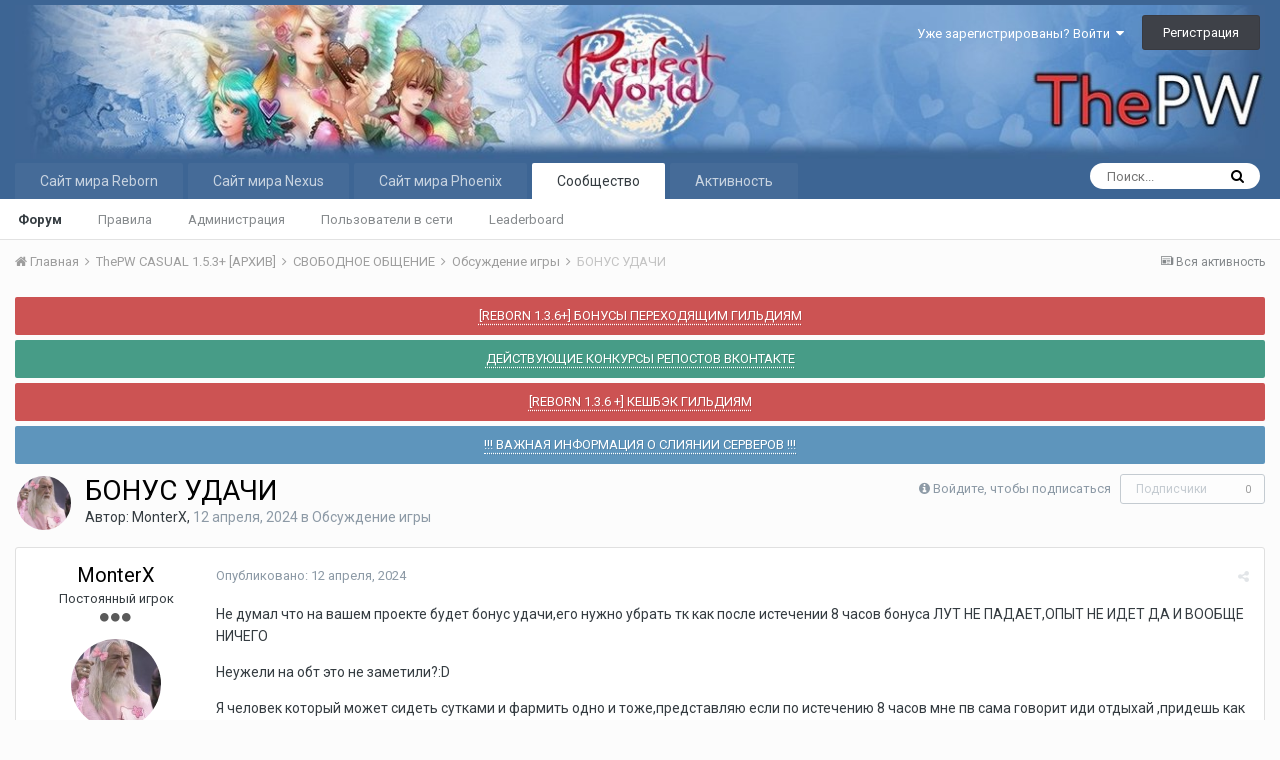

--- FILE ---
content_type: text/html;charset=UTF-8
request_url: http://forum.thepw.ru/index.php?/topic/5337-%D0%B1%D0%BE%D0%BD%D1%83%D1%81-%D1%83%D0%B4%D0%B0%D1%87%D0%B8/
body_size: 14382
content:
<!DOCTYPE html><html lang="ru-RU" dir="ltr"><head><title>БОНУС УДАЧИ - Обсуждение игры - ThePW [1.3.6+/1.4.6+] Игровые сервера Perfect World</title>
		
			
		
		<!--[if lt IE 9]>
			<link rel="stylesheet" type="text/css" href="http://forum.thepw.ru/uploads/css_built_1/5e61784858ad3c11f00b5706d12afe52_ie8.css.f9c7fecd1a6a7b2762c2d249a0866a35.css">
		    <script src="//forum.thepw.ru/applications/core/interface/html5shiv/html5shiv.js"></script>
		<![endif]-->
		
<meta charset="utf-8">

	<meta name="viewport" content="width=device-width, initial-scale=1">


	
	


	<meta name="twitter:card" content="summary" />



	
		
			
				<meta property="og:title" content="БОНУС УДАЧИ">
			
		
	

	
		
			
				<meta property="og:type" content="object">
			
		
	

	
		
			
				<meta property="og:url" content="http://forum.thepw.ru/index.php?/topic/5337-%D0%B1%D0%BE%D0%BD%D1%83%D1%81-%D1%83%D0%B4%D0%B0%D1%87%D0%B8/">
			
		
	

	
		
			
				<meta name="description" content="Не думал что на вашем проекте будет бонус удачи,его нужно убрать тк как после истечении 8 часов бонуса ЛУТ НЕ ПАДАЕТ,ОПЫТ НЕ ИДЕТ ДА И ВООБЩЕ НИЧЕГО Неужели на обт это не заметили?:D Я человек который может сидеть сутками и фармить одно и тоже,представляю если по истечению 8 часов мне пв сама гов...">
			
		
	

	
		
			
				<meta property="og:description" content="Не думал что на вашем проекте будет бонус удачи,его нужно убрать тк как после истечении 8 часов бонуса ЛУТ НЕ ПАДАЕТ,ОПЫТ НЕ ИДЕТ ДА И ВООБЩЕ НИЧЕГО Неужели на обт это не заметили?:D Я человек который может сидеть сутками и фармить одно и тоже,представляю если по истечению 8 часов мне пв сама гов...">
			
		
	

	
		
			
				<meta property="og:updated_time" content="2024-04-13T05:50:21Z">
			
		
	

	
		
			
				<meta property="og:site_name" content="ThePW [1.3.6+/1.4.6+] Игровые сервера Perfect World">
			
		
	

	
		
			
				<meta property="og:locale" content="ru_RU">
			
		
	


	
		<link rel="canonical" href="http://forum.thepw.ru/index.php?/topic/5337-%D0%B1%D0%BE%D0%BD%D1%83%D1%81-%D1%83%D0%B4%D0%B0%D1%87%D0%B8/" />
	




<link rel="manifest" href="http://forum.thepw.ru/index.php?/manifest.webmanifest/">
<meta name="msapplication-config" content="http://forum.thepw.ru/index.php?/browserconfig.xml/">
<meta name="msapplication-starturl" content="/">
<meta name="application-name" content="ThePW [1.3.6+/1.4.6+] Игровые сервера Perfect World">
<meta name="apple-mobile-web-app-title" content="ThePW [1.3.6+/1.4.6+] Игровые сервера Perfect World">

	<meta name="theme-color" content="#3d6594">






		


	
		<link href="https://fonts.googleapis.com/css?family=Roboto:300,300i,400,400i,700,700i" rel="stylesheet" referrerpolicy="origin">
	



	<link rel='stylesheet' href='http://forum.thepw.ru/uploads/css_built_1/341e4a57816af3ba440d891ca87450ff_framework.css.c60f03205004cb81a8649b1b2dcaaca1.css?v=4e52a1ea3c' media='all'>

	<link rel='stylesheet' href='http://forum.thepw.ru/uploads/css_built_1/05e81b71abe4f22d6eb8d1a929494829_responsive.css.1a9d6e8878a71505126768d851b7d37e.css?v=4e52a1ea3c' media='all'>

	<link rel='stylesheet' href='http://forum.thepw.ru/uploads/css_built_1/20446cf2d164adcc029377cb04d43d17_flags.css.a3d7a83af4a0a1b515bbac7ee4c3386b.css?v=4e52a1ea3c' media='all'>

	<link rel='stylesheet' href='http://forum.thepw.ru/uploads/css_built_1/90eb5adf50a8c640f633d47fd7eb1778_core.css.96bbf6c295cfbac3a0ff3b7312e0a268.css?v=4e52a1ea3c' media='all'>

	<link rel='stylesheet' href='http://forum.thepw.ru/uploads/css_built_1/5a0da001ccc2200dc5625c3f3934497d_core_responsive.css.71448e02a029bd4a8392116e1125ed80.css?v=4e52a1ea3c' media='all'>

	<link rel='stylesheet' href='http://forum.thepw.ru/uploads/css_built_1/62e269ced0fdab7e30e026f1d30ae516_forums.css.ca3e543b082b116205e9bd17bdb24011.css?v=4e52a1ea3c' media='all'>

	<link rel='stylesheet' href='http://forum.thepw.ru/uploads/css_built_1/76e62c573090645fb99a15a363d8620e_forums_responsive.css.ae2a668d1bf7af0e056563c052c71235.css?v=4e52a1ea3c' media='all'>




<link rel='stylesheet' href='http://forum.thepw.ru/uploads/css_built_1/258adbb6e4f3e83cd3b355f84e3fa002_custom.css.e223d9c1d5df70db5f8ccddf855f1a12.css?v=4e52a1ea3c' media='all'>



		
		

	
	
		<link rel='shortcut icon' href='http://forum.thepw.ru/uploads/monthly_2019_12/favicon.ico' type="image/x-icon">
	

	</head><body class="ipsApp ipsApp_front ipsJS_none ipsClearfix" data-controller="core.front.core.app"  data-message=""  data-pageapp="forums" data-pagelocation="front" data-pagemodule="forums" data-pagecontroller="topic" data-pageid="5337" ><a href="#elContent" class="ipsHide" title="Перейти к основному содержимому" accesskey="m">Перейти к содержимому</a>
		<div id="ipsLayout_header" class="ipsClearfix">
			





			
<ul id='elMobileNav' class='ipsList_inline ipsResponsive_hideDesktop ipsResponsive_block' data-controller='core.front.core.mobileNav'>
	
		
			
			
				
				
			
				
				
			
				
					<li id='elMobileBreadcrumb'>
						<a href='http://forum.thepw.ru/index.php?/forum/189-%D0%BE%D0%B1%D1%81%D1%83%D0%B6%D0%B4%D0%B5%D0%BD%D0%B8%D0%B5-%D0%B8%D0%B3%D1%80%D1%8B/'>
							<span>Обсуждение игры</span>
						</a>
					</li>
				
				
			
				
				
			
		
	
	
	
	<li >
		<a data-action="defaultStream" class='ipsType_light'  href='http://forum.thepw.ru/index.php?/discover/'><i class='icon-newspaper'></i></a>
	</li>

	

	
		<li class='ipsJS_show'>
			<a href='http://forum.thepw.ru/index.php?/search/'><i class='fa fa-search'></i></a>
		</li>
	
	<li data-ipsDrawer data-ipsDrawer-drawerElem='#elMobileDrawer'>
		<a href='#'>
			
			
				
			
			
			
			<i class='fa fa-navicon'></i>
		</a>
	</li>
</ul>
			<header><div class="ipsLayout_container">
					


<a href='http://forum.thepw.ru/' id='elLogo' accesskey='1'><img src="http://forum.thepw.ru/uploads/monthly_2022_03/mxPn-M24XH0.jpg.c43b95dc687c65102a44d59481bd0804.jpg" alt='ThePW [1.3.6+/1.4.6+] Игровые сервера Perfect World'></a>

					

	<ul id='elUserNav' class='ipsList_inline cSignedOut ipsClearfix ipsResponsive_hidePhone ipsResponsive_block'>
		
		<li id='elSignInLink'>
			<a href='http://forum.thepw.ru/index.php?/login/' data-ipsMenu-closeOnClick="false" data-ipsMenu id='elUserSignIn'>
				Уже зарегистрированы? Войти &nbsp;<i class='fa fa-caret-down'></i>
			</a>
			
<div id='elUserSignIn_menu' class='ipsMenu ipsMenu_auto ipsHide'>
	<form accept-charset='utf-8' method='post' action='http://forum.thepw.ru/index.php?/login/' data-controller="core.global.core.login">
		<input type="hidden" name="csrfKey" value="1cd92914b5a6152962da1eebd1b7b844">
		<input type="hidden" name="ref" value="aHR0cDovL2ZvcnVtLnRoZXB3LnJ1L2luZGV4LnBocD8vdG9waWMvNTMzNy0lRDAlQjElRDAlQkUlRDAlQkQlRDElODMlRDElODEtJUQxJTgzJUQwJUI0JUQwJUIwJUQxJTg3JUQwJUI4Lw==">
		<div data-role="loginForm">
			
			
			
				
<div class="ipsPad ipsForm ipsForm_vertical">
	<h4 class="ipsType_sectionHead">Войти</h4>
	<br><br>
	<ul class='ipsList_reset'>
		<li class="ipsFieldRow ipsFieldRow_noLabel ipsFieldRow_fullWidth">
			
			
				<input type="text" placeholder="Имя пользователя или email-адрес" name="auth" autocomplete="email">
			
		</li>
		<li class="ipsFieldRow ipsFieldRow_noLabel ipsFieldRow_fullWidth">
			<input type="password" placeholder="Пароль" name="password" autocomplete="current-password">
		</li>
		<li class="ipsFieldRow ipsFieldRow_checkbox ipsClearfix">
			<span class="ipsCustomInput">
				<input type="checkbox" name="remember_me" id="remember_me_checkbox" value="1" checked aria-checked="true">
				<span></span>
			</span>
			<div class="ipsFieldRow_content">
				<label class="ipsFieldRow_label" for="remember_me_checkbox">Запомнить меня</label>
				<span class="ipsFieldRow_desc">Не рекомендуется на общедоступных компьютерах</span>
			</div>
		</li>
		
		<li class="ipsFieldRow ipsFieldRow_fullWidth">
			<br>
			<button type="submit" name="_processLogin" value="usernamepassword" class="ipsButton ipsButton_primary ipsButton_small" id="elSignIn_submit">Войти</button>
			
				<br>
				<p class="ipsType_right ipsType_small">
					
						<a href='http://forum.thepw.ru/index.php?/lostpassword/' data-ipsDialog data-ipsDialog-title='Забыли пароль?'>
					
					Забыли пароль?</a>
				</p>
			
		</li>
	</ul>
</div>
			
		</div>
	</form>
</div>
		</li>
		
			<li>
				
					<a href='http://forum.thepw.ru/index.php?/register/' data-ipsDialog data-ipsDialog-size='narrow' data-ipsDialog-title='Регистрация' id='elRegisterButton' class='ipsButton ipsButton_normal ipsButton_primary'>Регистрация</a>
				
			</li>
		
	</ul>

				</div>
			</header>
			

	<nav data-controller='core.front.core.navBar' class=''>
		<div class='ipsNavBar_primary ipsLayout_container  ipsClearfix'>
			

	<div id="elSearchWrapper" class="ipsPos_right">
		<div id='elSearch' class='' data-controller='core.front.core.quickSearch'>
			<form accept-charset='utf-8' action='//forum.thepw.ru/index.php?/search/&amp;do=quicksearch' method='post'>
				<input type='search' id='elSearchField' placeholder='Поиск...' name='q' autocomplete='off'>
				<button class='cSearchSubmit' type="submit"><i class="fa fa-search"></i></button>
				<div id="elSearchExpanded">
					<div class="ipsMenu_title">
						Поиск в
					</div>
					<ul class="ipsSideMenu_list ipsSideMenu_withRadios ipsSideMenu_small ipsType_normal" data-ipsSideMenu data-ipsSideMenu-type="radio" data-ipsSideMenu-responsive="false" data-role="searchContexts">
						<li>
							<span class='ipsSideMenu_item ipsSideMenu_itemActive' data-ipsMenuValue='all'>
								<input type="radio" name="type" value="all" checked id="elQuickSearchRadio_type_all">
								<label for='elQuickSearchRadio_type_all' id='elQuickSearchRadio_type_all_label'>Везде</label>
							</span>
						</li>
						
						
							<li>
								<span class='ipsSideMenu_item' data-ipsMenuValue='forums_topic'>
									<input type="radio" name="type" value="forums_topic" id="elQuickSearchRadio_type_forums_topic">
									<label for='elQuickSearchRadio_type_forums_topic' id='elQuickSearchRadio_type_forums_topic_label'>Темы</label>
								</span>
							</li>
						
						
							
								<li>
									<span class='ipsSideMenu_item' data-ipsMenuValue='contextual_{&quot;type&quot;:&quot;forums_topic&quot;,&quot;nodes&quot;:189}'>
										<input type="radio" name="type" value='contextual_{&quot;type&quot;:&quot;forums_topic&quot;,&quot;nodes&quot;:189}' id='elQuickSearchRadio_type_contextual_9f4181f14518a6c935be5678cd9c758b'>
										<label for='elQuickSearchRadio_type_contextual_9f4181f14518a6c935be5678cd9c758b' id='elQuickSearchRadio_type_contextual_9f4181f14518a6c935be5678cd9c758b_label'>This Forum</label>
									</span>
								</li>
							
								<li>
									<span class='ipsSideMenu_item' data-ipsMenuValue='contextual_{&quot;type&quot;:&quot;forums_topic&quot;,&quot;item&quot;:5337}'>
										<input type="radio" name="type" value='contextual_{&quot;type&quot;:&quot;forums_topic&quot;,&quot;item&quot;:5337}' id='elQuickSearchRadio_type_contextual_11dd6b67c105723ab926906845ba71a9'>
										<label for='elQuickSearchRadio_type_contextual_11dd6b67c105723ab926906845ba71a9' id='elQuickSearchRadio_type_contextual_11dd6b67c105723ab926906845ba71a9_label'>This Topic</label>
									</span>
								</li>
							
						
						<li data-role="showMoreSearchContexts">
							<span class='ipsSideMenu_item' data-action="showMoreSearchContexts" data-exclude="forums_topic">
								Дополнительно...
							</span>
						</li>
					</ul>
					<div class="ipsMenu_title">
						Искать результаты, которые...
					</div>
					<ul class='ipsSideMenu_list ipsSideMenu_withRadios ipsSideMenu_small ipsType_normal' role="radiogroup" data-ipsSideMenu data-ipsSideMenu-type="radio" data-ipsSideMenu-responsive="false" data-filterType='andOr'>
						
							<li>
								<span class='ipsSideMenu_item ipsSideMenu_itemActive' data-ipsMenuValue='or'>
									<input type="radio" name="search_and_or" value="or" checked id="elRadio_andOr_or">
									<label for='elRadio_andOr_or' id='elField_andOr_label_or'>Содержат <em>любое</em> слово из запроса</label>
								</span>
							</li>
						
							<li>
								<span class='ipsSideMenu_item ' data-ipsMenuValue='and'>
									<input type="radio" name="search_and_or" value="and"  id="elRadio_andOr_and">
									<label for='elRadio_andOr_and' id='elField_andOr_label_and'>Содержат <em>все</em> слова из запроса</label>
								</span>
							</li>
						
					</ul>
					<div class="ipsMenu_title">
						Искать результаты в...
					</div>
					<ul class='ipsSideMenu_list ipsSideMenu_withRadios ipsSideMenu_small ipsType_normal' role="radiogroup" data-ipsSideMenu data-ipsSideMenu-type="radio" data-ipsSideMenu-responsive="false" data-filterType='searchIn'>
						<li>
							<span class='ipsSideMenu_item ipsSideMenu_itemActive' data-ipsMenuValue='all'>
								<input type="radio" name="search_in" value="all" checked id="elRadio_searchIn_and">
								<label for='elRadio_searchIn_and' id='elField_searchIn_label_all'>Заголовках и содержании публикаций</label>
							</span>
						</li>
						<li>
							<span class='ipsSideMenu_item' data-ipsMenuValue='titles'>
								<input type="radio" name="search_in" value="titles" id="elRadio_searchIn_titles">
								<label for='elRadio_searchIn_titles' id='elField_searchIn_label_titles'>Только в заголовках публикаций</label>
							</span>
						</li>
					</ul>
				</div>
			</form>
		</div>
	</div>

			<ul data-role="primaryNavBar" class='ipsResponsive_showDesktop ipsResponsive_block'>
				


	
		
		
		<li  id='elNavSecondary_17' data-role="navBarItem" data-navApp="core" data-navExt="CustomItem">
			
			
				<a href="https://reborn.thepw.ru/" target='_blank' rel="noopener" data-navItem-id="17" >
					Сайт мира Reborn
				</a>
			
			
		</li>
	
	

	
		
		
		<li  id='elNavSecondary_16' data-role="navBarItem" data-navApp="core" data-navExt="CustomItem">
			
			
				<a href="https://nexus.thepw.ru/" target='_blank' rel="noopener" data-navItem-id="16" >
					Сайт мира Nexus
				</a>
			
			
		</li>
	
	

	
		
		
		<li  id='elNavSecondary_15' data-role="navBarItem" data-navApp="core" data-navExt="CustomItem">
			
			
				<a href="https://pw.thepw.ru/" target='_blank' rel="noopener" data-navItem-id="15" >
					Сайт мира Phoenix
				</a>
			
			
		</li>
	
	

	
		
		
			
		
		<li class='ipsNavBar_active' data-active id='elNavSecondary_1' data-role="navBarItem" data-navApp="core" data-navExt="CustomItem">
			
			
				<a href="http://forum.thepw.ru"  data-navItem-id="1" data-navDefault>
					Сообщество
				</a>
			
			
				<ul class='ipsNavBar_secondary ' data-role='secondaryNavBar'>
					


	
	

	
		
		
			
		
		<li class='ipsNavBar_active' data-active id='elNavSecondary_10' data-role="navBarItem" data-navApp="forums" data-navExt="Forums">
			
			
				<a href="http://forum.thepw.ru/index.php"  data-navItem-id="10" data-navDefault>
					Форум
				</a>
			
			
		</li>
	
	

	
		
		
		<li  id='elNavSecondary_11' data-role="navBarItem" data-navApp="core" data-navExt="Guidelines">
			
			
				<a href="http://forum.thepw.ru/index.php?/guidelines/"  data-navItem-id="11" >
					Правила
				</a>
			
			
		</li>
	
	

	
		
		
		<li  id='elNavSecondary_12' data-role="navBarItem" data-navApp="core" data-navExt="StaffDirectory">
			
			
				<a href="http://forum.thepw.ru/index.php?/staff/"  data-navItem-id="12" >
					Администрация
				</a>
			
			
		</li>
	
	

	
		
		
		<li  id='elNavSecondary_13' data-role="navBarItem" data-navApp="core" data-navExt="OnlineUsers">
			
			
				<a href="http://forum.thepw.ru/index.php?/online/"  data-navItem-id="13" >
					Пользователи в сети
				</a>
			
			
		</li>
	
	

	
		
		
		<li  id='elNavSecondary_14' data-role="navBarItem" data-navApp="core" data-navExt="Leaderboard">
			
			
				<a href="http://forum.thepw.ru/index.php?/leaderboard/"  data-navItem-id="14" >
					Leaderboard
				</a>
			
			
		</li>
	
	

					<li class='ipsHide' id='elNavigationMore_1' data-role='navMore'>
						<a href='#' data-ipsMenu data-ipsMenu-appendTo='#elNavigationMore_1' id='elNavigationMore_1_dropdown'>Больше <i class='fa fa-caret-down'></i></a>
						<ul class='ipsHide ipsMenu ipsMenu_auto' id='elNavigationMore_1_dropdown_menu' data-role='moreDropdown'></ul>
					</li>
				</ul>
			
		</li>
	
	

	
		
		
		<li  id='elNavSecondary_2' data-role="navBarItem" data-navApp="core" data-navExt="CustomItem">
			
			
				<a href="http://forum.thepw.ru/index.php?/discover/"  data-navItem-id="2" >
					Активность
				</a>
			
			
				<ul class='ipsNavBar_secondary ipsHide' data-role='secondaryNavBar'>
					


	
		
		
		<li  id='elNavSecondary_4' data-role="navBarItem" data-navApp="core" data-navExt="AllActivity">
			
			
				<a href="http://forum.thepw.ru/index.php?/discover/"  data-navItem-id="4" >
					Вся активность
				</a>
			
			
		</li>
	
	

	
	

	
	

	
	

	
		
		
		<li  id='elNavSecondary_8' data-role="navBarItem" data-navApp="core" data-navExt="Search">
			
			
				<a href="http://forum.thepw.ru/index.php?/search/"  data-navItem-id="8" >
					Поиск
				</a>
			
			
		</li>
	
	

	
	

					<li class='ipsHide' id='elNavigationMore_2' data-role='navMore'>
						<a href='#' data-ipsMenu data-ipsMenu-appendTo='#elNavigationMore_2' id='elNavigationMore_2_dropdown'>Больше <i class='fa fa-caret-down'></i></a>
						<ul class='ipsHide ipsMenu ipsMenu_auto' id='elNavigationMore_2_dropdown_menu' data-role='moreDropdown'></ul>
					</li>
				</ul>
			
		</li>
	
	

				<li class='ipsHide' id='elNavigationMore' data-role='navMore'>
					<a href='#' data-ipsMenu data-ipsMenu-appendTo='#elNavigationMore' id='elNavigationMore_dropdown'>Больше</a>
					<ul class='ipsNavBar_secondary ipsHide' data-role='secondaryNavBar'>
						<li class='ipsHide' id='elNavigationMore_more' data-role='navMore'>
							<a href='#' data-ipsMenu data-ipsMenu-appendTo='#elNavigationMore_more' id='elNavigationMore_more_dropdown'>Больше <i class='fa fa-caret-down'></i></a>
							<ul class='ipsHide ipsMenu ipsMenu_auto' id='elNavigationMore_more_dropdown_menu' data-role='moreDropdown'></ul>
						</li>
					</ul>
				</li>
			</ul>
		</div>
	</nav>

		</div>
		<main id="ipsLayout_body" class="ipsLayout_container"><div id="ipsLayout_contentArea">
				<div id="ipsLayout_contentWrapper">
					
<nav class='ipsBreadcrumb ipsBreadcrumb_top ipsFaded_withHover'>
	

	<ul class='ipsList_inline ipsPos_right'>
		
		<li >
			<a data-action="defaultStream" class='ipsType_light '  href='http://forum.thepw.ru/index.php?/discover/'><i class='icon-newspaper'></i> <span>Вся активность</span></a>
		</li>
		
	</ul>

	<ul data-role="breadcrumbList">
		<li>
			<a title="Главная" href='http://forum.thepw.ru/'>
				<span><i class='fa fa-home'></i> Главная <i class='fa fa-angle-right'></i></span>
			</a>
		</li>
		
		
			<li>
				
					<a href='http://forum.thepw.ru/index.php?/forum/171-thepw-casual-153-%D0%B0%D1%80%D1%85%D0%B8%D0%B2/'>
						<span>ThePW CASUAL 1.5.3+ [АРХИВ] <i class='fa fa-angle-right'></i></span>
					</a>
				
			</li>
		
			<li>
				
					<a href='http://forum.thepw.ru/index.php?/forum/177-%D1%81%D0%B2%D0%BE%D0%B1%D0%BE%D0%B4%D0%BD%D0%BE%D0%B5-%D0%BE%D0%B1%D1%89%D0%B5%D0%BD%D0%B8%D0%B5/'>
						<span>СВОБОДНОЕ ОБЩЕНИЕ <i class='fa fa-angle-right'></i></span>
					</a>
				
			</li>
		
			<li>
				
					<a href='http://forum.thepw.ru/index.php?/forum/189-%D0%BE%D0%B1%D1%81%D1%83%D0%B6%D0%B4%D0%B5%D0%BD%D0%B8%D0%B5-%D0%B8%D0%B3%D1%80%D1%8B/'>
						<span>Обсуждение игры <i class='fa fa-angle-right'></i></span>
					</a>
				
			</li>
		
			<li>
				
					БОНУС УДАЧИ
				
			</li>
		
	</ul>
</nav>
					
					<div id="ipsLayout_mainArea">
						<a id="elContent"></a>
						
						
						
						

	


	<div class='cAnnouncementsContent'>
		
		<div class='cAnnouncementContentTop ipsMessage ipsMessage_error ipsType_center'>
            
			<a href='http://forum.thepw.ru/index.php?/announcement/17-reborn-136-%D0%B1%D0%BE%D0%BD%D1%83%D1%81%D1%8B-%D0%BF%D0%B5%D1%80%D0%B5%D1%85%D0%BE%D0%B4%D1%8F%D1%89%D0%B8%D0%BC-%D0%B3%D0%B8%D0%BB%D1%8C%D0%B4%D0%B8%D1%8F%D0%BC/' data-ipsDialog data-ipsDialog-title="[REBORN 1.3.6+] БОНУСЫ ПЕРЕХОДЯЩИМ ГИЛЬДИЯМ">[REBORN 1.3.6+] БОНУСЫ ПЕРЕХОДЯЩИМ ГИЛЬДИЯМ</a>
            
		</div>
		
		<div class='cAnnouncementContentTop ipsMessage ipsMessage_success ipsType_center'>
            
			<a href='http://forum.thepw.ru/index.php?/announcement/25-%D0%B4%D0%B5%D0%B9%D1%81%D1%82%D0%B2%D1%83%D1%8E%D1%89%D0%B8%D0%B5-%D0%BA%D0%BE%D0%BD%D0%BA%D1%83%D1%80%D1%81%D1%8B-%D1%80%D0%B5%D0%BF%D0%BE%D1%81%D1%82%D0%BE%D0%B2-%D0%B2%D0%BA%D0%BE%D0%BD%D1%82%D0%B0%D0%BA%D1%82%D0%B5/' data-ipsDialog data-ipsDialog-title="ДЕЙСТВУЮЩИЕ КОНКУРСЫ РЕПОСТОВ ВКОНТАКТЕ">ДЕЙСТВУЮЩИЕ КОНКУРСЫ РЕПОСТОВ ВКОНТАКТЕ</a>
            
		</div>
		
		<div class='cAnnouncementContentTop ipsMessage ipsMessage_error ipsType_center'>
            
			<a href='http://forum.thepw.ru/index.php?/announcement/26-reborn-136-%D0%BA%D0%B5%D1%88%D0%B1%D1%8D%D0%BA-%D0%B3%D0%B8%D0%BB%D1%8C%D0%B4%D0%B8%D1%8F%D0%BC/' data-ipsDialog data-ipsDialog-title="[REBORN 1.3.6 +] КЕШБЭК ГИЛЬДИЯМ">[REBORN 1.3.6 +] КЕШБЭК ГИЛЬДИЯМ</a>
            
		</div>
		
		<div class='cAnnouncementContentTop ipsMessage ipsMessage_information ipsType_center'>
            
			<a href='http://forum.thepw.ru/index.php?/announcement/29-%D0%B2%D0%B0%D0%B6%D0%BD%D0%B0%D1%8F-%D0%B8%D0%BD%D1%84%D0%BE%D1%80%D0%BC%D0%B0%D1%86%D0%B8%D1%8F-%D0%BE-%D1%81%D0%BB%D0%B8%D1%8F%D0%BD%D0%B8%D0%B8-%D1%81%D0%B5%D1%80%D0%B2%D0%B5%D1%80%D0%BE%D0%B2/' data-ipsDialog data-ipsDialog-title="!!! ВАЖНАЯ ИНФОРМАЦИЯ О СЛИЯНИИ СЕРВЕРОВ !!!">!!! ВАЖНАЯ ИНФОРМАЦИЯ О СЛИЯНИИ СЕРВЕРОВ !!!</a>
            
		</div>
		
	</div>



						






<div class="ipsPageHeader ipsClearfix">
	
		<div class='ipsPos_right ipsResponsive_noFloat ipsResponsive_hidePhone'>
			

<div data-followApp='forums' data-followArea='topic' data-followID='5337' data-controller='core.front.core.followButton'>
	
		<span class='ipsType_light ipsType_blendLinks ipsResponsive_hidePhone ipsResponsive_inline'><i class='fa fa-info-circle'></i> <a href='http://forum.thepw.ru/index.php?/login/' title='Перейти на страницу входа'>Войдите, чтобы подписаться</a>&nbsp;&nbsp;</span>
	
	

	<div class="ipsFollow ipsPos_middle ipsButton ipsButton_link ipsButton_verySmall ipsButton_disabled" data-role="followButton">
		
			<span>Подписчики</span>
			<span class='ipsCommentCount'>0</span>
		
	</div>

</div>
		</div>
		<div class='ipsPos_right ipsResponsive_noFloat ipsResponsive_hidePhone'>
			



		</div>
		
	
	<div class='ipsPhotoPanel ipsPhotoPanel_small ipsPhotoPanel_notPhone ipsClearfix'>
		


	<a href="http://forum.thepw.ru/index.php?/profile/17903-monterx/" data-ipsHover data-ipsHover-target="http://forum.thepw.ru/index.php?/profile/17903-monterx/&amp;do=hovercard" class="ipsUserPhoto ipsUserPhoto_small" title="Перейти в профиль MonterX">
		<img src='http://forum.thepw.ru/uploads/monthly_2024_03/prikol_Gandalf_16966.thumb.jpg.83cfd571eb32d43be0046cf78d024ffa.jpg' alt='MonterX'>
	</a>

		<div>
			<h1 class='ipsType_pageTitle ipsContained_container'>
				

				
				
					<span class='ipsType_break ipsContained'>
						<span>БОНУС УДАЧИ</span>
					</span>
				
			</h1>
			
			<p class='ipsType_reset ipsType_blendLinks '>
				<span class='ipsType_normal'>
				
					Автор: <span itemprop='author'>

<a href='http://forum.thepw.ru/index.php?/profile/17903-monterx/' data-ipsHover data-ipsHover-target='http://forum.thepw.ru/index.php?/profile/17903-monterx/&amp;do=hovercard&amp;referrer=http%253A%252F%252Fforum.thepw.ru%252Findex.php%253F%252Ftopic%252F5337-%2525D0%2525B1%2525D0%2525BE%2525D0%2525BD%2525D1%252583%2525D1%252581-%2525D1%252583%2525D0%2525B4%2525D0%2525B0%2525D1%252587%2525D0%2525B8%252F' title="Перейти в профиль MonterX" class="ipsType_break">MonterX</a></span>, <span class='ipsType_light'><time datetime='2024-04-12T13:04:27Z' title='12.04.2024 13:04 ' data-short='%d г'>12 апреля, 2024</time> в <a href="http://forum.thepw.ru/index.php?/forum/189-%D0%BE%D0%B1%D1%81%D1%83%D0%B6%D0%B4%D0%B5%D0%BD%D0%B8%D0%B5-%D0%B8%D0%B3%D1%80%D1%8B/">Обсуждение игры</a></span>
				
				</span>
				<br>
			</p>
			
		</div>
	</div>
</div>








<div class='ipsClearfix'>
	
	
	<ul class="ipsToolList ipsToolList_horizontal ipsClearfix ipsSpacer_both ipsResponsive_hidePhone">
		
		
		
	</ul>
</div>

<div data-controller='core.front.core.commentFeed,forums.front.topic.view, core.front.core.ignoredComments' data-autoPoll data-baseURL='http://forum.thepw.ru/index.php?/topic/5337-%D0%B1%D0%BE%D0%BD%D1%83%D1%81-%D1%83%D0%B4%D0%B0%D1%87%D0%B8/' data-lastPage data-feedID='topic-5337' class='cTopic ipsClear ipsSpacer_top'>
	
			
	

	

<div data-controller='core.front.core.recommendedComments' data-url='http://forum.thepw.ru/index.php?/topic/5337-%D0%B1%D0%BE%D0%BD%D1%83%D1%81-%D1%83%D0%B4%D0%B0%D1%87%D0%B8/&amp;recommended=comments' class='ipsAreaBackground ipsPad ipsBox ipsBox_transparent ipsSpacer_bottom ipsRecommendedComments ipsHide'>
	<div data-role="recommendedComments">
		<h2 class='ipsType_sectionHead ipsType_large'>Recommended Posts</h2>
		
	</div>
</div>
	
	<div id="elPostFeed" data-role='commentFeed' data-controller='core.front.core.moderation' >
		<form action="http://forum.thepw.ru/index.php?/topic/5337-%D0%B1%D0%BE%D0%BD%D1%83%D1%81-%D1%83%D0%B4%D0%B0%D1%87%D0%B8/&amp;csrfKey=1cd92914b5a6152962da1eebd1b7b844&amp;do=multimodComment" method="post" data-ipsPageAction data-role='moderationTools'>
			
			
				
					
					
					




<a id='comment-52038'></a>
<article  id='elComment_52038' class='cPost ipsBox  ipsComment  ipsComment_parent ipsClearfix ipsClear ipsColumns ipsColumns_noSpacing ipsColumns_collapsePhone   '>
	

	<div class='cAuthorPane cAuthorPane_mobile ipsResponsive_showPhone ipsResponsive_block'>
		<h3 class='ipsType_sectionHead cAuthorPane_author ipsResponsive_showPhone ipsResponsive_inlineBlock ipsType_break ipsType_blendLinks ipsTruncate ipsTruncate_line'>
			

<a href='http://forum.thepw.ru/index.php?/profile/17903-monterx/' data-ipsHover data-ipsHover-target='http://forum.thepw.ru/index.php?/profile/17903-monterx/&amp;do=hovercard&amp;referrer=http%253A%252F%252Fforum.thepw.ru%252Findex.php%253F%252Ftopic%252F5337-%2525D0%2525B1%2525D0%2525BE%2525D0%2525BD%2525D1%252583%2525D1%252581-%2525D1%252583%2525D0%2525B4%2525D0%2525B0%2525D1%252587%2525D0%2525B8%252F' title="Перейти в профиль MonterX" class="ipsType_break">MonterX</a>
			<span class='ipsResponsive_showPhone ipsResponsive_inline'>&nbsp;&nbsp;

	
		<span title="Репутация пользователя" data-ipsTooltip class='ipsRepBadge ipsRepBadge_positive'>
	
			<i class='fa fa-plus-circle'></i> 2
	
		</span>
	
</span>
		</h3>
		<div class='cAuthorPane_photo'>
			


	<a href="http://forum.thepw.ru/index.php?/profile/17903-monterx/" data-ipsHover data-ipsHover-target="http://forum.thepw.ru/index.php?/profile/17903-monterx/&amp;do=hovercard" class="ipsUserPhoto ipsUserPhoto_large" title="Перейти в профиль MonterX">
		<img src='http://forum.thepw.ru/uploads/monthly_2024_03/prikol_Gandalf_16966.thumb.jpg.83cfd571eb32d43be0046cf78d024ffa.jpg' alt='MonterX'>
	</a>

		</div>
	</div>
	<aside class='ipsComment_author cAuthorPane ipsColumn ipsColumn_medium ipsResponsive_hidePhone'>
		<h3 class='ipsType_sectionHead cAuthorPane_author ipsType_blendLinks ipsType_break'><strong>

<a href='http://forum.thepw.ru/index.php?/profile/17903-monterx/' data-ipsHover data-ipsHover-target='http://forum.thepw.ru/index.php?/profile/17903-monterx/&amp;do=hovercard&amp;referrer=http%253A%252F%252Fforum.thepw.ru%252Findex.php%253F%252Ftopic%252F5337-%2525D0%2525B1%2525D0%2525BE%2525D0%2525BD%2525D1%252583%2525D1%252581-%2525D1%252583%2525D0%2525B4%2525D0%2525B0%2525D1%252587%2525D0%2525B8%252F' title="Перейти в профиль MonterX" class="ipsType_break">MonterX</a>
			</strong> <span class='ipsResponsive_showPhone ipsResponsive_inline'>&nbsp;&nbsp;

	
		<span title="Репутация пользователя" data-ipsTooltip class='ipsRepBadge ipsRepBadge_positive'>
	
			<i class='fa fa-plus-circle'></i> 2
	
		</span>
	
</span></h3>

		<ul class='cAuthorPane_info ipsList_reset'>
			
				<li class='ipsType_break'>Постоянный игрок</li>
			
			
				<li><span class='ipsPip'></span><span class='ipsPip'></span><span class='ipsPip'></span></li>
			

			<li class='cAuthorPane_photo'>
				


	<a href="http://forum.thepw.ru/index.php?/profile/17903-monterx/" data-ipsHover data-ipsHover-target="http://forum.thepw.ru/index.php?/profile/17903-monterx/&amp;do=hovercard" class="ipsUserPhoto ipsUserPhoto_large" title="Перейти в профиль MonterX">
		<img src='http://forum.thepw.ru/uploads/monthly_2024_03/prikol_Gandalf_16966.thumb.jpg.83cfd571eb32d43be0046cf78d024ffa.jpg' alt='MonterX'>
	</a>

			</li>
			<li>Участник форума</li>
			
			
				<li>

	
		<span title="Репутация пользователя" data-ipsTooltip class='ipsRepBadge ipsRepBadge_positive'>
	
			<i class='fa fa-plus-circle'></i> 2
	
		</span>
	
</li>
				<li class='ipsType_light'>81 публикация</li>
				
				

			
		</ul>
	</aside>
	<div class='ipsColumn ipsColumn_fluid'>
		

<div id='comment-52038_wrap' data-controller='core.front.core.comment' data-commentApp='forums' data-commentType='forums' data-commentID="52038" data-quoteData='{&quot;userid&quot;:17903,&quot;username&quot;:&quot;MonterX&quot;,&quot;timestamp&quot;:1712927067,&quot;contentapp&quot;:&quot;forums&quot;,&quot;contenttype&quot;:&quot;forums&quot;,&quot;contentid&quot;:5337,&quot;contentclass&quot;:&quot;forums_Topic&quot;,&quot;contentcommentid&quot;:52038}' class='ipsComment_content ipsType_medium  ipsFaded_withHover'>
	

	<div class='ipsComment_meta ipsType_light'>
		<div class='ipsPos_right ipsType_light ipsType_reset ipsFaded ipsFaded_more ipsType_blendLinks'>
			<ul class='ipsList_inline ipsComment_tools'>
				
				
				
					<li><a class='ipsType_blendLinks' href='http://forum.thepw.ru/index.php?/topic/5337-%D0%B1%D0%BE%D0%BD%D1%83%D1%81-%D1%83%D0%B4%D0%B0%D1%87%D0%B8/' data-ipsTooltip title='Поделиться сообщением' data-ipsMenu data-ipsMenu-closeOnClick='false' id='elSharePost_52038' data-role='shareComment'><i class='fa fa-share-alt'></i></a></li>
				
				
			</ul>
		</div>

		<div class='ipsType_reset'>
			<a href='http://forum.thepw.ru/index.php?/topic/5337-%D0%B1%D0%BE%D0%BD%D1%83%D1%81-%D1%83%D0%B4%D0%B0%D1%87%D0%B8/&amp;do=findComment&amp;comment=52038' class='ipsType_blendLinks'>Опубликовано: <time datetime='2024-04-12T13:04:27Z' title='12.04.2024 13:04 ' data-short='%d г'>12 апреля, 2024</time></a>
			<span class='ipsResponsive_hidePhone'>
				
				
			</span>
		</div>
	</div>

	


	<div class='cPost_contentWrap ipsPad'>
		
		<div data-role='commentContent' class='ipsType_normal ipsType_richText ipsContained' data-controller='core.front.core.lightboxedImages'>
			<p>
	Не думал что на вашем проекте будет бонус удачи,его нужно убрать тк как после истечении 8 часов бонуса ЛУТ НЕ ПАДАЕТ,ОПЫТ НЕ ИДЕТ ДА И ВООБЩЕ НИЧЕГО 
</p>

<p>
	Неужели на обт это не заметили?:D 
</p>

<p>
	Я человек который может сидеть сутками и фармить одно и тоже,представляю если по истечению 8 часов мне пв сама говорит иди отдыхай ,придешь как бонус обновиться хд
</p>

<p>
	Так же касаемо форм колец -6 за фишки,закиньте их туда и будет не плохо если формы все закинете в нпс
</p>

<p>
	Юаней на сервере от слова совсем нет,еще и бонус удачи активный,безобразие ,верните цену дк ресам и можно забыть о бонусе или же уберайте бонус удачи
</p>

			
		</div>

		<div class='ipsItemControls'>
			
				
					

	<div data-controller='core.front.core.reaction' class='ipsItemControls_right ipsClearfix '>	
		<div class='ipsReact ipsPos_right'>
			
				
				<div class='ipsReact_blurb ipsHide' data-role='reactionBlurb'>
					
				</div>
			
			
			
		</div>
	</div>

				
			
			<ul class='ipsComment_controls ipsClearfix ipsItemControls_left' data-role="commentControls">
				
					
					
					
				
				<li class='ipsHide' data-role='commentLoading'>
					<span class='ipsLoading ipsLoading_tiny ipsLoading_noAnim'></span>
				</li>
			</ul>
		</div>

		
	</div>

	<div class='ipsMenu ipsMenu_wide ipsHide cPostShareMenu' id='elSharePost_52038_menu'>
		<div class='ipsPad'>
			<h4 class='ipsType_sectionHead'>Поделиться сообщением</h4>
			<hr class='ipsHr'>
			<h5 class='ipsType_normal ipsType_reset'>Ссылка на сообщение</h5>
			
			<input type='text' value='http://forum.thepw.ru/index.php?/topic/5337-%D0%B1%D0%BE%D0%BD%D1%83%D1%81-%D1%83%D0%B4%D0%B0%D1%87%D0%B8/' class='ipsField_fullWidth'>
			

			
		</div>
	</div>
</div>
	</div>
</article>
					
				
					
					
					




<a id='comment-52044'></a>
<article  id='elComment_52044' class='cPost ipsBox  ipsComment  ipsComment_parent ipsClearfix ipsClear ipsColumns ipsColumns_noSpacing ipsColumns_collapsePhone   '>
	

	<div class='cAuthorPane cAuthorPane_mobile ipsResponsive_showPhone ipsResponsive_block'>
		<h3 class='ipsType_sectionHead cAuthorPane_author ipsResponsive_showPhone ipsResponsive_inlineBlock ipsType_break ipsType_blendLinks ipsTruncate ipsTruncate_line'>
			

<a href='http://forum.thepw.ru/index.php?/profile/14130-%D0%BC%D0%B0%D0%B3%D0%B2%D0%B0%D0%B9%D1%80/' data-ipsHover data-ipsHover-target='http://forum.thepw.ru/index.php?/profile/14130-%D0%BC%D0%B0%D0%B3%D0%B2%D0%B0%D0%B9%D1%80/&amp;do=hovercard&amp;referrer=http%253A%252F%252Fforum.thepw.ru%252Findex.php%253F%252Ftopic%252F5337-%2525D0%2525B1%2525D0%2525BE%2525D0%2525BD%2525D1%252583%2525D1%252581-%2525D1%252583%2525D0%2525B4%2525D0%2525B0%2525D1%252587%2525D0%2525B8%252F' title="Перейти в профиль Магвайр" class="ipsType_break">Магвайр</a>
			<span class='ipsResponsive_showPhone ipsResponsive_inline'>&nbsp;&nbsp;

	
		<span title="Репутация пользователя" data-ipsTooltip class='ipsRepBadge ipsRepBadge_positive'>
	
			<i class='fa fa-plus-circle'></i> 7
	
		</span>
	
</span>
		</h3>
		<div class='cAuthorPane_photo'>
			


	<a href="http://forum.thepw.ru/index.php?/profile/14130-%D0%BC%D0%B0%D0%B3%D0%B2%D0%B0%D0%B9%D1%80/" data-ipsHover data-ipsHover-target="http://forum.thepw.ru/index.php?/profile/14130-%D0%BC%D0%B0%D0%B3%D0%B2%D0%B0%D0%B9%D1%80/&amp;do=hovercard" class="ipsUserPhoto ipsUserPhoto_large" title="Перейти в профиль Магвайр">
		<img src='http://forum.thepw.ru/uploads/monthly_2024_04/6065d4bfecc582beedecba1919190c96.thumb.jpg.553ce91c9720d4e2f05a91c35a652da9.jpg' alt='Магвайр'>
	</a>

		</div>
	</div>
	<aside class='ipsComment_author cAuthorPane ipsColumn ipsColumn_medium ipsResponsive_hidePhone'>
		<h3 class='ipsType_sectionHead cAuthorPane_author ipsType_blendLinks ipsType_break'><strong>

<a href='http://forum.thepw.ru/index.php?/profile/14130-%D0%BC%D0%B0%D0%B3%D0%B2%D0%B0%D0%B9%D1%80/' data-ipsHover data-ipsHover-target='http://forum.thepw.ru/index.php?/profile/14130-%D0%BC%D0%B0%D0%B3%D0%B2%D0%B0%D0%B9%D1%80/&amp;do=hovercard&amp;referrer=http%253A%252F%252Fforum.thepw.ru%252Findex.php%253F%252Ftopic%252F5337-%2525D0%2525B1%2525D0%2525BE%2525D0%2525BD%2525D1%252583%2525D1%252581-%2525D1%252583%2525D0%2525B4%2525D0%2525B0%2525D1%252587%2525D0%2525B8%252F' title="Перейти в профиль Магвайр" class="ipsType_break">Магвайр</a>
			</strong> <span class='ipsResponsive_showPhone ipsResponsive_inline'>&nbsp;&nbsp;

	
		<span title="Репутация пользователя" data-ipsTooltip class='ipsRepBadge ipsRepBadge_positive'>
	
			<i class='fa fa-plus-circle'></i> 7
	
		</span>
	
</span></h3>

		<ul class='cAuthorPane_info ipsList_reset'>
			
				<li class='ipsType_break'>Постоянный игрок</li>
			
			
				<li><span class='ipsPip'></span><span class='ipsPip'></span><span class='ipsPip'></span></li>
			

			<li class='cAuthorPane_photo'>
				


	<a href="http://forum.thepw.ru/index.php?/profile/14130-%D0%BC%D0%B0%D0%B3%D0%B2%D0%B0%D0%B9%D1%80/" data-ipsHover data-ipsHover-target="http://forum.thepw.ru/index.php?/profile/14130-%D0%BC%D0%B0%D0%B3%D0%B2%D0%B0%D0%B9%D1%80/&amp;do=hovercard" class="ipsUserPhoto ipsUserPhoto_large" title="Перейти в профиль Магвайр">
		<img src='http://forum.thepw.ru/uploads/monthly_2024_04/6065d4bfecc582beedecba1919190c96.thumb.jpg.553ce91c9720d4e2f05a91c35a652da9.jpg' alt='Магвайр'>
	</a>

			</li>
			<li>Участник форума</li>
			
			
				<li>

	
		<span title="Репутация пользователя" data-ipsTooltip class='ipsRepBadge ipsRepBadge_positive'>
	
			<i class='fa fa-plus-circle'></i> 7
	
		</span>
	
</li>
				<li class='ipsType_light'>80 публикаций</li>
				
				

			
		</ul>
	</aside>
	<div class='ipsColumn ipsColumn_fluid'>
		

<div id='comment-52044_wrap' data-controller='core.front.core.comment' data-commentApp='forums' data-commentType='forums' data-commentID="52044" data-quoteData='{&quot;userid&quot;:14130,&quot;username&quot;:&quot;\u041c\u0430\u0433\u0432\u0430\u0439\u0440&quot;,&quot;timestamp&quot;:1712936188,&quot;contentapp&quot;:&quot;forums&quot;,&quot;contenttype&quot;:&quot;forums&quot;,&quot;contentid&quot;:5337,&quot;contentclass&quot;:&quot;forums_Topic&quot;,&quot;contentcommentid&quot;:52044}' class='ipsComment_content ipsType_medium  ipsFaded_withHover'>
	

	<div class='ipsComment_meta ipsType_light'>
		<div class='ipsPos_right ipsType_light ipsType_reset ipsFaded ipsFaded_more ipsType_blendLinks'>
			<ul class='ipsList_inline ipsComment_tools'>
				
				
				
					<li><a class='ipsType_blendLinks' href='http://forum.thepw.ru/index.php?/topic/5337-%D0%B1%D0%BE%D0%BD%D1%83%D1%81-%D1%83%D0%B4%D0%B0%D1%87%D0%B8/&amp;do=findComment&amp;comment=52044' data-ipsTooltip title='Поделиться сообщением' data-ipsMenu data-ipsMenu-closeOnClick='false' id='elSharePost_52044' data-role='shareComment'><i class='fa fa-share-alt'></i></a></li>
				
				
			</ul>
		</div>

		<div class='ipsType_reset'>
			<a href='http://forum.thepw.ru/index.php?/topic/5337-%D0%B1%D0%BE%D0%BD%D1%83%D1%81-%D1%83%D0%B4%D0%B0%D1%87%D0%B8/&amp;do=findComment&amp;comment=52044' class='ipsType_blendLinks'>Опубликовано: <time datetime='2024-04-12T15:36:28Z' title='12.04.2024 15:36 ' data-short='%d г'>12 апреля, 2024</time></a>
			<span class='ipsResponsive_hidePhone'>
				
				
			</span>
		</div>
	</div>

	


	<div class='cPost_contentWrap ipsPad'>
		
		<div data-role='commentContent' class='ipsType_normal ipsType_richText ipsContained' data-controller='core.front.core.lightboxedImages'>
			<p>
	Не там фармишь значит, вон господа голду скупают на 8ккк
</p>

			
		</div>

		<div class='ipsItemControls'>
			
				
					

	<div data-controller='core.front.core.reaction' class='ipsItemControls_right ipsClearfix '>	
		<div class='ipsReact ipsPos_right'>
			
				
				<div class='ipsReact_blurb ipsHide' data-role='reactionBlurb'>
					
				</div>
			
			
			
		</div>
	</div>

				
			
			<ul class='ipsComment_controls ipsClearfix ipsItemControls_left' data-role="commentControls">
				
					
					
					
				
				<li class='ipsHide' data-role='commentLoading'>
					<span class='ipsLoading ipsLoading_tiny ipsLoading_noAnim'></span>
				</li>
			</ul>
		</div>

		
	</div>

	<div class='ipsMenu ipsMenu_wide ipsHide cPostShareMenu' id='elSharePost_52044_menu'>
		<div class='ipsPad'>
			<h4 class='ipsType_sectionHead'>Поделиться сообщением</h4>
			<hr class='ipsHr'>
			<h5 class='ipsType_normal ipsType_reset'>Ссылка на сообщение</h5>
			
			<input type='text' value='http://forum.thepw.ru/index.php?/topic/5337-%D0%B1%D0%BE%D0%BD%D1%83%D1%81-%D1%83%D0%B4%D0%B0%D1%87%D0%B8/&amp;do=findComment&amp;comment=52044' class='ipsField_fullWidth'>
			

			
		</div>
	</div>
</div>
	</div>
</article>
					
				
					
					
					




<a id='comment-52047'></a>
<article  id='elComment_52047' class='cPost ipsBox  ipsComment  ipsComment_parent ipsClearfix ipsClear ipsColumns ipsColumns_noSpacing ipsColumns_collapsePhone   '>
	

	<div class='cAuthorPane cAuthorPane_mobile ipsResponsive_showPhone ipsResponsive_block'>
		<h3 class='ipsType_sectionHead cAuthorPane_author ipsResponsive_showPhone ipsResponsive_inlineBlock ipsType_break ipsType_blendLinks ipsTruncate ipsTruncate_line'>
			

<a href='http://forum.thepw.ru/index.php?/profile/17937-celeste/' data-ipsHover data-ipsHover-target='http://forum.thepw.ru/index.php?/profile/17937-celeste/&amp;do=hovercard&amp;referrer=http%253A%252F%252Fforum.thepw.ru%252Findex.php%253F%252Ftopic%252F5337-%2525D0%2525B1%2525D0%2525BE%2525D0%2525BD%2525D1%252583%2525D1%252581-%2525D1%252583%2525D0%2525B4%2525D0%2525B0%2525D1%252587%2525D0%2525B8%252F' title="Перейти в профиль Celeste" class="ipsType_break">Celeste</a>
			<span class='ipsResponsive_showPhone ipsResponsive_inline'>&nbsp;&nbsp;

	
		<span title="Репутация пользователя" data-ipsTooltip class='ipsRepBadge ipsRepBadge_positive'>
	
			<i class='fa fa-plus-circle'></i> 22
	
		</span>
	
</span>
		</h3>
		<div class='cAuthorPane_photo'>
			


	<a href="http://forum.thepw.ru/index.php?/profile/17937-celeste/" data-ipsHover data-ipsHover-target="http://forum.thepw.ru/index.php?/profile/17937-celeste/&amp;do=hovercard" class="ipsUserPhoto ipsUserPhoto_large" title="Перейти в профиль Celeste">
		<img src='http://forum.thepw.ru/uploads/monthly_2024_04/707dbee737551b8499085a48c9692fb.thumb.jpg.0c0f41e85938ab8447bcf3bba12e8e47.jpg' alt='Celeste'>
	</a>

		</div>
	</div>
	<aside class='ipsComment_author cAuthorPane ipsColumn ipsColumn_medium ipsResponsive_hidePhone'>
		<h3 class='ipsType_sectionHead cAuthorPane_author ipsType_blendLinks ipsType_break'><strong>

<a href='http://forum.thepw.ru/index.php?/profile/17937-celeste/' data-ipsHover data-ipsHover-target='http://forum.thepw.ru/index.php?/profile/17937-celeste/&amp;do=hovercard&amp;referrer=http%253A%252F%252Fforum.thepw.ru%252Findex.php%253F%252Ftopic%252F5337-%2525D0%2525B1%2525D0%2525BE%2525D0%2525BD%2525D1%252583%2525D1%252581-%2525D1%252583%2525D0%2525B4%2525D0%2525B0%2525D1%252587%2525D0%2525B8%252F' title="Перейти в профиль Celeste" class="ipsType_break">Celeste</a>
			</strong> <span class='ipsResponsive_showPhone ipsResponsive_inline'>&nbsp;&nbsp;

	
		<span title="Репутация пользователя" data-ipsTooltip class='ipsRepBadge ipsRepBadge_positive'>
	
			<i class='fa fa-plus-circle'></i> 22
	
		</span>
	
</span></h3>

		<ul class='cAuthorPane_info ipsList_reset'>
			
				<li class='ipsType_break'>Модератор</li>
			
			
				<li><span class='ipsPip'></span><span class='ipsPip'></span><span class='ipsPip'></span></li>
			

			<li class='cAuthorPane_photo'>
				


	<a href="http://forum.thepw.ru/index.php?/profile/17937-celeste/" data-ipsHover data-ipsHover-target="http://forum.thepw.ru/index.php?/profile/17937-celeste/&amp;do=hovercard" class="ipsUserPhoto ipsUserPhoto_large" title="Перейти в профиль Celeste">
		<img src='http://forum.thepw.ru/uploads/monthly_2024_04/707dbee737551b8499085a48c9692fb.thumb.jpg.0c0f41e85938ab8447bcf3bba12e8e47.jpg' alt='Celeste'>
	</a>

			</li>
			<li>Модератор</li>
			
			
				<li>

	
		<span title="Репутация пользователя" data-ipsTooltip class='ipsRepBadge ipsRepBadge_positive'>
	
			<i class='fa fa-plus-circle'></i> 22
	
		</span>
	
</li>
				<li class='ipsType_light'>262 публикации</li>
				
				

			
		</ul>
	</aside>
	<div class='ipsColumn ipsColumn_fluid'>
		

<div id='comment-52047_wrap' data-controller='core.front.core.comment' data-commentApp='forums' data-commentType='forums' data-commentID="52047" data-quoteData='{&quot;userid&quot;:17937,&quot;username&quot;:&quot;Celeste&quot;,&quot;timestamp&quot;:1712987421,&quot;contentapp&quot;:&quot;forums&quot;,&quot;contenttype&quot;:&quot;forums&quot;,&quot;contentid&quot;:5337,&quot;contentclass&quot;:&quot;forums_Topic&quot;,&quot;contentcommentid&quot;:52047}' class='ipsComment_content ipsType_medium  ipsFaded_withHover'>
	

	<div class='ipsComment_meta ipsType_light'>
		<div class='ipsPos_right ipsType_light ipsType_reset ipsFaded ipsFaded_more ipsType_blendLinks'>
			<ul class='ipsList_inline ipsComment_tools'>
				
				
				
					<li><a class='ipsType_blendLinks' href='http://forum.thepw.ru/index.php?/topic/5337-%D0%B1%D0%BE%D0%BD%D1%83%D1%81-%D1%83%D0%B4%D0%B0%D1%87%D0%B8/&amp;do=findComment&amp;comment=52047' data-ipsTooltip title='Поделиться сообщением' data-ipsMenu data-ipsMenu-closeOnClick='false' id='elSharePost_52047' data-role='shareComment'><i class='fa fa-share-alt'></i></a></li>
				
				
			</ul>
		</div>

		<div class='ipsType_reset'>
			<a href='http://forum.thepw.ru/index.php?/topic/5337-%D0%B1%D0%BE%D0%BD%D1%83%D1%81-%D1%83%D0%B4%D0%B0%D1%87%D0%B8/&amp;do=findComment&amp;comment=52047' class='ipsType_blendLinks'>Опубликовано: <time datetime='2024-04-13T05:50:21Z' title='13.04.2024 05:50 ' data-short='%d г'>13 апреля, 2024</time></a>
			<span class='ipsResponsive_hidePhone'>
				
				
			</span>
		</div>
	</div>

	


	<div class='cPost_contentWrap ipsPad'>
		
		<div data-role='commentContent' class='ipsType_normal ipsType_richText ipsContained' data-controller='core.front.core.lightboxedImages'>
			<p>
	Добрый день, спасибо за замечание, я передала информацию специалисту, бонус удачи проверим. 
</p>

			
		</div>

		<div class='ipsItemControls'>
			
				
					

	<div data-controller='core.front.core.reaction' class='ipsItemControls_right ipsClearfix '>	
		<div class='ipsReact ipsPos_right'>
			
				
				<div class='ipsReact_blurb ipsHide' data-role='reactionBlurb'>
					
				</div>
			
			
			
		</div>
	</div>

				
			
			<ul class='ipsComment_controls ipsClearfix ipsItemControls_left' data-role="commentControls">
				
					
					
					
				
				<li class='ipsHide' data-role='commentLoading'>
					<span class='ipsLoading ipsLoading_tiny ipsLoading_noAnim'></span>
				</li>
			</ul>
		</div>

		
	</div>

	<div class='ipsMenu ipsMenu_wide ipsHide cPostShareMenu' id='elSharePost_52047_menu'>
		<div class='ipsPad'>
			<h4 class='ipsType_sectionHead'>Поделиться сообщением</h4>
			<hr class='ipsHr'>
			<h5 class='ipsType_normal ipsType_reset'>Ссылка на сообщение</h5>
			
			<input type='text' value='http://forum.thepw.ru/index.php?/topic/5337-%D0%B1%D0%BE%D0%BD%D1%83%D1%81-%D1%83%D0%B4%D0%B0%D1%87%D0%B8/&amp;do=findComment&amp;comment=52047' class='ipsField_fullWidth'>
			

			
		</div>
	</div>
</div>
	</div>
</article>
					
				
			
			
<input type="hidden" name="csrfKey" value="1cd92914b5a6152962da1eebd1b7b844" />


		</form>
	</div>

	

	
		<a id='replyForm'></a>
		<div data-role='replyArea' class='cTopicPostArea ipsAreaBackground ipsPad cTopicPostArea_noSize ipsSpacer_top'>
			
				
				

<div data-controller="core.global.core.login">
	<input type="hidden" name="csrfKey" value="1cd92914b5a6152962da1eebd1b7b844">
	
		<div class='ipsType_center ipsPad cGuestTeaser'>
			
				<h2 class='ipsType_pageTitle'>Создайте аккаунт или войдите для комментирования</h2>
				<p class='ipsType_light ipsType_normal ipsType_reset ipsSpacer_top ipsSpacer_half'>Вы должны быть пользователем, чтобы оставить комментарий</p>
			
	
			<div class='ipsBox ipsPad ipsSpacer_top'>
				<div class='ipsGrid ipsGrid_collapsePhone'>
					<div class='ipsGrid_span6 cGuestTeaser_left'>
						<h2 class='ipsType_sectionHead'>Создать аккаунт</h2>
						<p class='ipsType_normal ipsType_reset ipsType_light ipsSpacer_bottom'>Зарегистрируйтесь для получения аккаунта. Это просто!</p>
						
							<a href='http://forum.thepw.ru/index.php?/register/' class='ipsButton ipsButton_primary ipsButton_small' data-ipsDialog data-ipsDialog-size='narrow' data-ipsDialog-title='Регистрация'>
						
						Зарегистрировать аккаунт</a>
					</div>
					<div class='ipsGrid_span6 cGuestTeaser_right'>
						<h2 class='ipsType_sectionHead'>Войти</h2>
						<p class='ipsType_normal ipsType_reset ipsType_light ipsSpacer_bottom'>Уже зарегистрированы? Войдите здесь.</p>
						<a href='http://forum.thepw.ru/index.php?/login/&amp;ref=aHR0cDovL2ZvcnVtLnRoZXB3LnJ1L2luZGV4LnBocD8vdG9waWMvNTMzNy0lRDAlQjElRDAlQkUlRDAlQkQlRDElODMlRDElODEtJUQxJTgzJUQwJUI0JUQwJUIwJUQxJTg3JUQwJUI4LyNyZXBseUZvcm0=' data-ipsDialog data-ipsDialog-size='medium' data-ipsDialog-title="Войти сейчас" class='ipsButton ipsButton_primary ipsButton_small'>Войти сейчас</a>
					</div>
				</div>
			</div>
		</div>
	
</div>
			
		</div>
	

	
		<div class='ipsResponsive_noFloat ipsResponsive_showPhone ipsResponsive_block ipsSpacer_top'>
			

<div data-followApp='forums' data-followArea='topic' data-followID='5337' data-controller='core.front.core.followButton'>
	
		<span class='ipsType_light ipsType_blendLinks ipsResponsive_hidePhone ipsResponsive_inline'><i class='fa fa-info-circle'></i> <a href='http://forum.thepw.ru/index.php?/login/' title='Перейти на страницу входа'>Войдите, чтобы подписаться</a>&nbsp;&nbsp;</span>
	
	

	<div class="ipsFollow ipsPos_middle ipsButton ipsButton_link ipsButton_verySmall ipsButton_disabled" data-role="followButton">
		
			<span>Подписчики</span>
			<span class='ipsCommentCount'>0</span>
		
	</div>

</div>
		</div>
		<div class='ipsResponsive_noFloat ipsResponsive_showPhone ipsResponsive_block ipsSpacer_top'>
			



		</div>
	
</div>



<div class='ipsGrid ipsGrid_collapsePhone ipsPager ipsClearfix ipsSpacer_top ipsContained'>
	<div class="ipsGrid_span6 ipsType_left ipsPager_prev ipsPager_noDesc">
		
			<a href="http://forum.thepw.ru/index.php?/forum/189-%D0%BE%D0%B1%D1%81%D1%83%D0%B6%D0%B4%D0%B5%D0%BD%D0%B8%D0%B5-%D0%B8%D0%B3%D1%80%D1%8B/" title="Перейти на Обсуждение игры" rel="parent">
				<span class="ipsPager_type">Перейти к списку тем</span>
			</a>
		
	</div>
	
</div>


	<hr class='ipsHr'>
	




						


					</div>
					


					
<nav class='ipsBreadcrumb ipsBreadcrumb_bottom ipsFaded_withHover'>
	
		


	

	<ul class='ipsList_inline ipsPos_right'>
		
		<li >
			<a data-action="defaultStream" class='ipsType_light '  href='http://forum.thepw.ru/index.php?/discover/'><i class='icon-newspaper'></i> <span>Вся активность</span></a>
		</li>
		
	</ul>

	<ul data-role="breadcrumbList">
		<li>
			<a title="Главная" href='http://forum.thepw.ru/'>
				<span><i class='fa fa-home'></i> Главная <i class='fa fa-angle-right'></i></span>
			</a>
		</li>
		
		
			<li>
				
					<a href='http://forum.thepw.ru/index.php?/forum/171-thepw-casual-153-%D0%B0%D1%80%D1%85%D0%B8%D0%B2/'>
						<span>ThePW CASUAL 1.5.3+ [АРХИВ] <i class='fa fa-angle-right'></i></span>
					</a>
				
			</li>
		
			<li>
				
					<a href='http://forum.thepw.ru/index.php?/forum/177-%D1%81%D0%B2%D0%BE%D0%B1%D0%BE%D0%B4%D0%BD%D0%BE%D0%B5-%D0%BE%D0%B1%D1%89%D0%B5%D0%BD%D0%B8%D0%B5/'>
						<span>СВОБОДНОЕ ОБЩЕНИЕ <i class='fa fa-angle-right'></i></span>
					</a>
				
			</li>
		
			<li>
				
					<a href='http://forum.thepw.ru/index.php?/forum/189-%D0%BE%D0%B1%D1%81%D1%83%D0%B6%D0%B4%D0%B5%D0%BD%D0%B8%D0%B5-%D0%B8%D0%B3%D1%80%D1%8B/'>
						<span>Обсуждение игры <i class='fa fa-angle-right'></i></span>
					</a>
				
			</li>
		
			<li>
				
					БОНУС УДАЧИ
				
			</li>
		
	</ul>
</nav>
				</div>
			</div>
			
		</main><footer id="ipsLayout_footer" class="ipsClearfix"><div class="ipsLayout_container">
				
				

<ul id='elFooterSocialLinks' class='ipsList_inline ipsType_center ipsSpacer_top'>
	

	
		<li class='cUserNav_icon'>
			<a href='https://www.youtube.com/channel/UCyemXLMe1Pv1Eiad0aEbhhA' target='_blank' class='cShareLink cShareLink_youtube' rel='noopener noreferrer'><i class='fa fa-youtube'></i></a>
		</li>
	

</ul>


<ul class='ipsList_inline ipsType_center ipsSpacer_top' id="elFooterLinks">
	
	
		<li>
			<a href='#elNavLang_menu' id='elNavLang' data-ipsMenu data-ipsMenu-above>Язык <i class='fa fa-caret-down'></i></a>
			<ul id='elNavLang_menu' class='ipsMenu ipsMenu_selectable ipsHide'>
			
				<li class='ipsMenu_item ipsMenu_itemChecked'>
					<form action="//forum.thepw.ru/index.php?/language/&amp;csrfKey=1cd92914b5a6152962da1eebd1b7b844" method="post">
					<input type="hidden" name="ref" value="aHR0cDovL2ZvcnVtLnRoZXB3LnJ1L2luZGV4LnBocD8vdG9waWMvNTMzNy0lRDAlQjElRDAlQkUlRDAlQkQlRDElODMlRDElODEtJUQxJTgzJUQwJUI0JUQwJUIwJUQxJTg3JUQwJUI4Lw==">
					<button type='submit' name='id' value='3' class='ipsButton ipsButton_link ipsButton_link_secondary'><i class='ipsFlag ipsFlag-ru'></i> Русский (RU) (По умолчанию)</button>
					</form>
				</li>
			
				<li class='ipsMenu_item'>
					<form action="//forum.thepw.ru/index.php?/language/&amp;csrfKey=1cd92914b5a6152962da1eebd1b7b844" method="post">
					<input type="hidden" name="ref" value="aHR0cDovL2ZvcnVtLnRoZXB3LnJ1L2luZGV4LnBocD8vdG9waWMvNTMzNy0lRDAlQjElRDAlQkUlRDAlQkQlRDElODMlRDElODEtJUQxJTgzJUQwJUI0JUQwJUIwJUQxJTg3JUQwJUI4Lw==">
					<button type='submit' name='id' value='1' class='ipsButton ipsButton_link ipsButton_link_secondary'><i class='ipsFlag ipsFlag-us'></i> English (USA) </button>
					</form>
				</li>
			
			</ul>
		</li>
	
	
	
		<li>
			<a href='#elNavTheme_menu' id='elNavTheme' data-ipsMenu data-ipsMenu-above>Стиль <i class='fa fa-caret-down'></i></a>
			<ul id='elNavTheme_menu' class='ipsMenu ipsMenu_selectable ipsHide'>
			
				<li class='ipsMenu_item ipsMenu_itemChecked'>
					<form action="//forum.thepw.ru/index.php?/theme/&amp;csrfKey=1cd92914b5a6152962da1eebd1b7b844" method="post">
					<input type="hidden" name="ref" value="aHR0cDovL2ZvcnVtLnRoZXB3LnJ1L2luZGV4LnBocD8vdG9waWMvNTMzNy0lRDAlQjElRDAlQkUlRDAlQkQlRDElODMlRDElODEtJUQxJTgzJUQwJUI0JUQwJUIwJUQxJTg3JUQwJUI4Lw==">
					<button type='submit' name='id' value='1' class='ipsButton ipsButton_link ipsButton_link_secondary'>Default (По умолчанию)</button>
					</form>
				</li>
			
				<li class='ipsMenu_item'>
					<form action="//forum.thepw.ru/index.php?/theme/&amp;csrfKey=1cd92914b5a6152962da1eebd1b7b844" method="post">
					<input type="hidden" name="ref" value="aHR0cDovL2ZvcnVtLnRoZXB3LnJ1L2luZGV4LnBocD8vdG9waWMvNTMzNy0lRDAlQjElRDAlQkUlRDAlQkQlRDElODMlRDElODEtJUQxJTgzJUQwJUI0JUQwJUIwJUQxJTg3JUQwJUI4Lw==">
					<button type='submit' name='id' value='5' class='ipsButton ipsButton_link ipsButton_link_secondary'>Темная тема </button>
					</form>
				</li>
			
			</ul>
		</li>
	
	
		<li><a href='http://forum.thepw.ru/index.php?/privacy/'>Политика конфиденциальности</a></li>
	
	
</ul>	


<p id='elCopyright'>
	<span id='elCopyright_userLine'>ThePW [1.3.6+/1.4.6+/1.5.3+]: Классические игровые сервера Perfect World</span>
	<a rel='nofollow' title='Invision Community' href='https://www.invisioncommunity.com/'>Powered by Invision Community</a><br><a href='https://ipbmafia.ru' style='display:none'>Поддержка Invision Community в России</a>
</p>
			</div>
		</footer>
		
<div id='elMobileDrawer' class='ipsDrawer ipsHide'>
	<a href='#' class='ipsDrawer_close' data-action='close'><span>&times;</span></a>
	<div class='ipsDrawer_menu'>
		<div class='ipsDrawer_content'>
			

			<div class='ipsSpacer_bottom ipsPad'>
				<ul class='ipsToolList ipsToolList_vertical'>
					
						<li>
							<a href='http://forum.thepw.ru/index.php?/login/' id='elSigninButton_mobile' class='ipsButton ipsButton_light ipsButton_small ipsButton_fullWidth'>Уже зарегистрированы? Войти</a>
						</li>
						
							<li>
								
									<a href='http://forum.thepw.ru/index.php?/register/' data-ipsDialog data-ipsDialog-size='narrow' data-ipsDialog-title='Регистрация' data-ipsDialog-fixed='true' id='elRegisterButton_mobile' class='ipsButton ipsButton_small ipsButton_fullWidth ipsButton_important'>Регистрация</a>
								
							</li>
						
					

					
				</ul>
			</div>

			<ul class='ipsDrawer_list'>
				

				
				
				
				
					
						
						
							<li><a href='https://reborn.thepw.ru/' target='_blank' rel="noopener">Сайт мира Reborn</a></li>
						
					
				
					
						
						
							<li><a href='https://nexus.thepw.ru/' target='_blank' rel="noopener">Сайт мира Nexus</a></li>
						
					
				
					
						
						
							<li><a href='https://pw.thepw.ru/' target='_blank' rel="noopener">Сайт мира Phoenix</a></li>
						
					
				
					
						
						
							<li class='ipsDrawer_itemParent'>
								<h4 class='ipsDrawer_title'><a href='#'>Сообщество</a></h4>
								<ul class='ipsDrawer_list'>
									<li data-action="back"><a href='#'>Назад</a></li>
									
										<li><a href='http://forum.thepw.ru'>Сообщество</a></li>
									
									
									
										


	

	
		
			<li>
				<a href='http://forum.thepw.ru/index.php' >
					Форум
				</a>
			</li>
		
	

	
		
			<li>
				<a href='http://forum.thepw.ru/index.php?/guidelines/' >
					Правила
				</a>
			</li>
		
	

	
		
			<li>
				<a href='http://forum.thepw.ru/index.php?/staff/' >
					Администрация
				</a>
			</li>
		
	

	
		
			<li>
				<a href='http://forum.thepw.ru/index.php?/online/' >
					Пользователи в сети
				</a>
			</li>
		
	

	
		
			<li>
				<a href='http://forum.thepw.ru/index.php?/leaderboard/' >
					Leaderboard
				</a>
			</li>
		
	

										
								</ul>
							</li>
						
					
				
					
						
						
							<li class='ipsDrawer_itemParent'>
								<h4 class='ipsDrawer_title'><a href='#'>Активность</a></h4>
								<ul class='ipsDrawer_list'>
									<li data-action="back"><a href='#'>Назад</a></li>
									
										<li><a href='http://forum.thepw.ru/index.php?/discover/'>Активность</a></li>
									
									
									
										


	
		
			<li>
				<a href='http://forum.thepw.ru/index.php?/discover/' >
					Вся активность
				</a>
			</li>
		
	

	

	

	

	
		
			<li>
				<a href='http://forum.thepw.ru/index.php?/search/' >
					Поиск
				</a>
			</li>
		
	

	

										
								</ul>
							</li>
						
					
				
			</ul>
		</div>
	</div>
</div>

<div id='elMobileCreateMenuDrawer' class='ipsDrawer ipsHide'>
	<a href='#' class='ipsDrawer_close' data-action='close'><span>&times;</span></a>
	<div class='ipsDrawer_menu'>
		<div class='ipsDrawer_content ipsSpacer_bottom ipsPad'>
			<ul class='ipsDrawer_list'>
				<li class="ipsDrawer_listTitle ipsType_reset">Создать...</li>
				
			</ul>
		</div>
	</div>
</div>
		
		

	<script type='text/javascript'>
		var ipsDebug = false;		
	
		var CKEDITOR_BASEPATH = '//forum.thepw.ru/applications/core/interface/ckeditor/ckeditor/';
	
		var ipsSettings = {
			
			
			cookie_path: "/",
			
			cookie_prefix: "ips4_",
			
			
			cookie_ssl: false,
			
			upload_imgURL: "",
			message_imgURL: "",
			notification_imgURL: "",
			baseURL: "//forum.thepw.ru/",
			jsURL: "//forum.thepw.ru/applications/core/interface/js/js.php",
			csrfKey: "1cd92914b5a6152962da1eebd1b7b844",
			antiCache: "4e52a1ea3c",
			disableNotificationSounds: false,
			useCompiledFiles: true,
			links_external: true,
			memberID: 0,
			lazyLoadEnabled: true,
			blankImg: "//forum.thepw.ru/applications/core/interface/js/spacer.png",
			analyticsProvider: "none",
			viewProfiles: true,
			mapProvider: 'none',
			mapApiKey: '',
			
		};
	</script>





<script type='text/javascript' src='http://forum.thepw.ru/uploads/javascript_global/root_library.js.7e73e0b4c2f60efe5fbef8350499bc89.js?v=4e52a1ea3c' data-ips></script>


<script type='text/javascript' src='http://forum.thepw.ru/uploads/javascript_global/root_js_lang_3.js.9ad00223fe796be76e4d62aae784e527.js?v=4e52a1ea3c' data-ips></script>


<script type='text/javascript' src='http://forum.thepw.ru/uploads/javascript_global/root_framework.js.442c007f52a64b74144e44f58b479027.js?v=4e52a1ea3c' data-ips></script>


<script type='text/javascript' src='http://forum.thepw.ru/uploads/javascript_core/global_global_core.js.165eb427145283954bece2e4db6858ff.js?v=4e52a1ea3c' data-ips></script>


<script type='text/javascript' src='http://forum.thepw.ru/uploads/javascript_core/plugins_plugins.js.049efc42cc5739bfda5ee8168ec149dd.js?v=4e52a1ea3c' data-ips></script>


<script type='text/javascript' src='http://forum.thepw.ru/uploads/javascript_global/root_front.js.2cb42d5be47be6dbfded2d1003a2ad3d.js?v=4e52a1ea3c' data-ips></script>


<script type='text/javascript' src='http://forum.thepw.ru/uploads/javascript_forums/front_front_topic.js.556d53fdf8bd5eb2a7f804b509a6a1bd.js?v=4e52a1ea3c' data-ips></script>


<script type='text/javascript' src='http://forum.thepw.ru/uploads/javascript_core/front_front_core.js.fca6a61bb1dcec427dd3f7d8ce3a9b2a.js?v=4e52a1ea3c' data-ips></script>


<script type='text/javascript' src='http://forum.thepw.ru/uploads/javascript_global/root_map.js.4fe4579984dac128b756b59fa5cadeb1.js?v=4e52a1ea3c' data-ips></script>



	<script type='text/javascript'>
		
			ips.setSetting( 'date_format', jQuery.parseJSON('"dd.mm.yy"') );
		
			ips.setSetting( 'date_first_day', jQuery.parseJSON('0') );
		
			ips.setSetting( 'remote_image_proxy', jQuery.parseJSON('0') );
		
			ips.setSetting( 'ipb_url_filter_option', jQuery.parseJSON('"white"') );
		
			ips.setSetting( 'url_filter_any_action', jQuery.parseJSON('"moderate"') );
		
			ips.setSetting( 'bypass_profanity', jQuery.parseJSON('0') );
		
			ips.setSetting( 'emoji_style', jQuery.parseJSON('"twemoji"') );
		
			ips.setSetting( 'emoji_shortcodes', jQuery.parseJSON('"0"') );
		
			ips.setSetting( 'emoji_ascii', jQuery.parseJSON('"0"') );
		
			ips.setSetting( 'emoji_cache', jQuery.parseJSON('"1575802289"') );
		
		
	</script>



<script type='application/ld+json'>
{
    "name": "\u0411\u041e\u041d\u0423\u0421 \u0423\u0414\u0410\u0427\u0418",
    "headline": "\u0411\u041e\u041d\u0423\u0421 \u0423\u0414\u0410\u0427\u0418",
    "text": "\u041d\u0435 \u0434\u0443\u043c\u0430\u043b \u0447\u0442\u043e \u043d\u0430 \u0432\u0430\u0448\u0435\u043c \u043f\u0440\u043e\u0435\u043a\u0442\u0435 \u0431\u0443\u0434\u0435\u0442 \u0431\u043e\u043d\u0443\u0441 \u0443\u0434\u0430\u0447\u0438,\u0435\u0433\u043e \u043d\u0443\u0436\u043d\u043e \u0443\u0431\u0440\u0430\u0442\u044c \u0442\u043a \u043a\u0430\u043a \u043f\u043e\u0441\u043b\u0435 \u0438\u0441\u0442\u0435\u0447\u0435\u043d\u0438\u0438 8 \u0447\u0430\u0441\u043e\u0432 \u0431\u043e\u043d\u0443\u0441\u0430 \u041b\u0423\u0422 \u041d\u0415 \u041f\u0410\u0414\u0410\u0415\u0422,\u041e\u041f\u042b\u0422 \u041d\u0415 \u0418\u0414\u0415\u0422 \u0414\u0410 \u0418 \u0412\u041e\u041e\u0411\u0429\u0415 \u041d\u0418\u0427\u0415\u0413\u041e\u00a0\n \n\n\n\t\u041d\u0435\u0443\u0436\u0435\u043b\u0438 \u043d\u0430 \u043e\u0431\u0442 \u044d\u0442\u043e \u043d\u0435 \u0437\u0430\u043c\u0435\u0442\u0438\u043b\u0438?:D\u00a0\n \n\n\n\t\u042f \u0447\u0435\u043b\u043e\u0432\u0435\u043a \u043a\u043e\u0442\u043e\u0440\u044b\u0439 \u043c\u043e\u0436\u0435\u0442 \u0441\u0438\u0434\u0435\u0442\u044c \u0441\u0443\u0442\u043a\u0430\u043c\u0438 \u0438 \u0444\u0430\u0440\u043c\u0438\u0442\u044c \u043e\u0434\u043d\u043e \u0438 \u0442\u043e\u0436\u0435,\u043f\u0440\u0435\u0434\u0441\u0442\u0430\u0432\u043b\u044f\u044e \u0435\u0441\u043b\u0438 \u043f\u043e \u0438\u0441\u0442\u0435\u0447\u0435\u043d\u0438\u044e 8 \u0447\u0430\u0441\u043e\u0432 \u043c\u043d\u0435 \u043f\u0432 \u0441\u0430\u043c\u0430 \u0433\u043e\u0432\u043e\u0440\u0438\u0442 \u0438\u0434\u0438 \u043e\u0442\u0434\u044b\u0445\u0430\u0439 ,\u043f\u0440\u0438\u0434\u0435\u0448\u044c \u043a\u0430\u043a \u0431\u043e\u043d\u0443\u0441 \u043e\u0431\u043d\u043e\u0432\u0438\u0442\u044c\u0441\u044f \u0445\u0434\n \n\n\n\t\u0422\u0430\u043a \u0436\u0435 \u043a\u0430\u0441\u0430\u0435\u043c\u043e \u0444\u043e\u0440\u043c \u043a\u043e\u043b\u0435\u0446 -6 \u0437\u0430 \u0444\u0438\u0448\u043a\u0438,\u0437\u0430\u043a\u0438\u043d\u044c\u0442\u0435 \u0438\u0445 \u0442\u0443\u0434\u0430 \u0438 \u0431\u0443\u0434\u0435\u0442 \u043d\u0435 \u043f\u043b\u043e\u0445\u043e \u0435\u0441\u043b\u0438 \u0444\u043e\u0440\u043c\u044b \u0432\u0441\u0435 \u0437\u0430\u043a\u0438\u043d\u0435\u0442\u0435 \u0432 \u043d\u043f\u0441\n \n\n\n\t\u042e\u0430\u043d\u0435\u0439 \u043d\u0430 \u0441\u0435\u0440\u0432\u0435\u0440\u0435 \u043e\u0442 \u0441\u043b\u043e\u0432\u0430 \u0441\u043e\u0432\u0441\u0435\u043c \u043d\u0435\u0442,\u0435\u0449\u0435 \u0438 \u0431\u043e\u043d\u0443\u0441 \u0443\u0434\u0430\u0447\u0438 \u0430\u043a\u0442\u0438\u0432\u043d\u044b\u0439,\u0431\u0435\u0437\u043e\u0431\u0440\u0430\u0437\u0438\u0435 ,\u0432\u0435\u0440\u043d\u0438\u0442\u0435 \u0446\u0435\u043d\u0443 \u0434\u043a \u0440\u0435\u0441\u0430\u043c \u0438 \u043c\u043e\u0436\u043d\u043e \u0437\u0430\u0431\u044b\u0442\u044c \u043e \u0431\u043e\u043d\u0443\u0441\u0435 \u0438\u043b\u0438 \u0436\u0435 \u0443\u0431\u0435\u0440\u0430\u0439\u0442\u0435 \u0431\u043e\u043d\u0443\u0441 \u0443\u0434\u0430\u0447\u0438\n ",
    "dateCreated": "2024-04-12T13:04:27+0000",
    "datePublished": "2024-04-12T13:04:27+0000",
    "pageStart": 1,
    "pageEnd": 1,
    "image": "http://forum.thepw.ru/uploads/monthly_2024_03/prikol_Gandalf_16966.thumb.jpg.83cfd571eb32d43be0046cf78d024ffa.jpg",
    "author": {
        "url": "http://forum.thepw.ru/index.php?/profile/17903-monterx/"
    },
    "interactionStatistic": [
        {
            "@type": "InteractionCounter",
            "interactionType": "http://schema.org/ViewAction",
            "userInteractionCount": 4904
        },
        {
            "@type": "InteractionCounter",
            "interactionType": "http://schema.org/CommentAction",
            "userInteractionCount": 3
        },
        {
            "@type": "InteractionCounter",
            "interactionType": "http://schema.org/FollowAction",
            "userInteractionCount": 0
        }
    ],
    "@context": "http://schema.org",
    "@type": "DiscussionForumPosting",
    "@id": "http://forum.thepw.ru/index.php?/topic/5337-%D0%B1%D0%BE%D0%BD%D1%83%D1%81-%D1%83%D0%B4%D0%B0%D1%87%D0%B8/",
    "isPartOf": {
        "@id": "http://forum.thepw.ru/#website"
    },
    "url": "http://forum.thepw.ru/index.php?/topic/5337-%D0%B1%D0%BE%D0%BD%D1%83%D1%81-%D1%83%D0%B4%D0%B0%D1%87%D0%B8/",
    "discussionUrl": "http://forum.thepw.ru/index.php?/topic/5337-%D0%B1%D0%BE%D0%BD%D1%83%D1%81-%D1%83%D0%B4%D0%B0%D1%87%D0%B8/",
    "comment": [
        {
            "@type": "Comment",
            "@id": "http://forum.thepw.ru/index.php?/topic/5337-%D0%B1%D0%BE%D0%BD%D1%83%D1%81-%D1%83%D0%B4%D0%B0%D1%87%D0%B8/#comment-52038",
            "url": "http://forum.thepw.ru/index.php?/topic/5337-%D0%B1%D0%BE%D0%BD%D1%83%D1%81-%D1%83%D0%B4%D0%B0%D1%87%D0%B8/#comment-52038",
            "author": {
                "@type": "Person",
                "name": "MonterX",
                "image": "http://forum.thepw.ru/uploads/monthly_2024_03/prikol_Gandalf_16966.thumb.jpg.83cfd571eb32d43be0046cf78d024ffa.jpg",
                "url": "http://forum.thepw.ru/index.php?/profile/17903-monterx/"
            },
            "dateCreated": "2024-04-12T13:04:27+0000",
            "text": "\u041d\u0435 \u0434\u0443\u043c\u0430\u043b \u0447\u0442\u043e \u043d\u0430 \u0432\u0430\u0448\u0435\u043c \u043f\u0440\u043e\u0435\u043a\u0442\u0435 \u0431\u0443\u0434\u0435\u0442 \u0431\u043e\u043d\u0443\u0441 \u0443\u0434\u0430\u0447\u0438,\u0435\u0433\u043e \u043d\u0443\u0436\u043d\u043e \u0443\u0431\u0440\u0430\u0442\u044c \u0442\u043a \u043a\u0430\u043a \u043f\u043e\u0441\u043b\u0435 \u0438\u0441\u0442\u0435\u0447\u0435\u043d\u0438\u0438 8 \u0447\u0430\u0441\u043e\u0432 \u0431\u043e\u043d\u0443\u0441\u0430 \u041b\u0423\u0422 \u041d\u0415 \u041f\u0410\u0414\u0410\u0415\u0422,\u041e\u041f\u042b\u0422 \u041d\u0415 \u0418\u0414\u0415\u0422 \u0414\u0410 \u0418 \u0412\u041e\u041e\u0411\u0429\u0415 \u041d\u0418\u0427\u0415\u0413\u041e\u00a0\n \n\n\n\t\u041d\u0435\u0443\u0436\u0435\u043b\u0438 \u043d\u0430 \u043e\u0431\u0442 \u044d\u0442\u043e \u043d\u0435 \u0437\u0430\u043c\u0435\u0442\u0438\u043b\u0438?:D\u00a0\n \n\n\n\t\u042f \u0447\u0435\u043b\u043e\u0432\u0435\u043a \u043a\u043e\u0442\u043e\u0440\u044b\u0439 \u043c\u043e\u0436\u0435\u0442 \u0441\u0438\u0434\u0435\u0442\u044c \u0441\u0443\u0442\u043a\u0430\u043c\u0438 \u0438 \u0444\u0430\u0440\u043c\u0438\u0442\u044c \u043e\u0434\u043d\u043e \u0438 \u0442\u043e\u0436\u0435,\u043f\u0440\u0435\u0434\u0441\u0442\u0430\u0432\u043b\u044f\u044e \u0435\u0441\u043b\u0438 \u043f\u043e \u0438\u0441\u0442\u0435\u0447\u0435\u043d\u0438\u044e 8 \u0447\u0430\u0441\u043e\u0432 \u043c\u043d\u0435 \u043f\u0432 \u0441\u0430\u043c\u0430 \u0433\u043e\u0432\u043e\u0440\u0438\u0442 \u0438\u0434\u0438 \u043e\u0442\u0434\u044b\u0445\u0430\u0439 ,\u043f\u0440\u0438\u0434\u0435\u0448\u044c \u043a\u0430\u043a \u0431\u043e\u043d\u0443\u0441 \u043e\u0431\u043d\u043e\u0432\u0438\u0442\u044c\u0441\u044f \u0445\u0434\n \n\n\n\t\u0422\u0430\u043a \u0436\u0435 \u043a\u0430\u0441\u0430\u0435\u043c\u043e \u0444\u043e\u0440\u043c \u043a\u043e\u043b\u0435\u0446 -6 \u0437\u0430 \u0444\u0438\u0448\u043a\u0438,\u0437\u0430\u043a\u0438\u043d\u044c\u0442\u0435 \u0438\u0445 \u0442\u0443\u0434\u0430 \u0438 \u0431\u0443\u0434\u0435\u0442 \u043d\u0435 \u043f\u043b\u043e\u0445\u043e \u0435\u0441\u043b\u0438 \u0444\u043e\u0440\u043c\u044b \u0432\u0441\u0435 \u0437\u0430\u043a\u0438\u043d\u0435\u0442\u0435 \u0432 \u043d\u043f\u0441\n \n\n\n\t\u042e\u0430\u043d\u0435\u0439 \u043d\u0430 \u0441\u0435\u0440\u0432\u0435\u0440\u0435 \u043e\u0442 \u0441\u043b\u043e\u0432\u0430 \u0441\u043e\u0432\u0441\u0435\u043c \u043d\u0435\u0442,\u0435\u0449\u0435 \u0438 \u0431\u043e\u043d\u0443\u0441 \u0443\u0434\u0430\u0447\u0438 \u0430\u043a\u0442\u0438\u0432\u043d\u044b\u0439,\u0431\u0435\u0437\u043e\u0431\u0440\u0430\u0437\u0438\u0435 ,\u0432\u0435\u0440\u043d\u0438\u0442\u0435 \u0446\u0435\u043d\u0443 \u0434\u043a \u0440\u0435\u0441\u0430\u043c \u0438 \u043c\u043e\u0436\u043d\u043e \u0437\u0430\u0431\u044b\u0442\u044c \u043e \u0431\u043e\u043d\u0443\u0441\u0435 \u0438\u043b\u0438 \u0436\u0435 \u0443\u0431\u0435\u0440\u0430\u0439\u0442\u0435 \u0431\u043e\u043d\u0443\u0441 \u0443\u0434\u0430\u0447\u0438\n "
        },
        {
            "@type": "Comment",
            "@id": "http://forum.thepw.ru/index.php?/topic/5337-%D0%B1%D0%BE%D0%BD%D1%83%D1%81-%D1%83%D0%B4%D0%B0%D1%87%D0%B8/#comment-52044",
            "url": "http://forum.thepw.ru/index.php?/topic/5337-%D0%B1%D0%BE%D0%BD%D1%83%D1%81-%D1%83%D0%B4%D0%B0%D1%87%D0%B8/#comment-52044",
            "author": {
                "@type": "Person",
                "name": "\u041c\u0430\u0433\u0432\u0430\u0439\u0440",
                "image": "http://forum.thepw.ru/uploads/monthly_2024_04/6065d4bfecc582beedecba1919190c96.thumb.jpg.553ce91c9720d4e2f05a91c35a652da9.jpg",
                "url": "http://forum.thepw.ru/index.php?/profile/14130-%D0%BC%D0%B0%D0%B3%D0%B2%D0%B0%D0%B9%D1%80/"
            },
            "dateCreated": "2024-04-12T15:36:28+0000",
            "text": "\u041d\u0435 \u0442\u0430\u043c \u0444\u0430\u0440\u043c\u0438\u0448\u044c \u0437\u043d\u0430\u0447\u0438\u0442, \u0432\u043e\u043d \u0433\u043e\u0441\u043f\u043e\u0434\u0430 \u0433\u043e\u043b\u0434\u0443 \u0441\u043a\u0443\u043f\u0430\u044e\u0442 \u043d\u0430 8\u043a\u043a\u043a\n "
        },
        {
            "@type": "Comment",
            "@id": "http://forum.thepw.ru/index.php?/topic/5337-%D0%B1%D0%BE%D0%BD%D1%83%D1%81-%D1%83%D0%B4%D0%B0%D1%87%D0%B8/#comment-52047",
            "url": "http://forum.thepw.ru/index.php?/topic/5337-%D0%B1%D0%BE%D0%BD%D1%83%D1%81-%D1%83%D0%B4%D0%B0%D1%87%D0%B8/#comment-52047",
            "author": {
                "@type": "Person",
                "name": "Celeste",
                "image": "http://forum.thepw.ru/uploads/monthly_2024_04/707dbee737551b8499085a48c9692fb.thumb.jpg.0c0f41e85938ab8447bcf3bba12e8e47.jpg",
                "url": "http://forum.thepw.ru/index.php?/profile/17937-celeste/"
            },
            "dateCreated": "2024-04-13T05:50:21+0000",
            "text": "\u0414\u043e\u0431\u0440\u044b\u0439 \u0434\u0435\u043d\u044c, \u0441\u043f\u0430\u0441\u0438\u0431\u043e \u0437\u0430 \u0437\u0430\u043c\u0435\u0447\u0430\u043d\u0438\u0435, \u044f \u043f\u0435\u0440\u0435\u0434\u0430\u043b\u0430 \u0438\u043d\u0444\u043e\u0440\u043c\u0430\u0446\u0438\u044e \u0441\u043f\u0435\u0446\u0438\u0430\u043b\u0438\u0441\u0442\u0443, \u0431\u043e\u043d\u0443\u0441 \u0443\u0434\u0430\u0447\u0438 \u043f\u0440\u043e\u0432\u0435\u0440\u0438\u043c.\u00a0\n "
        }
    ]
}	
</script>

<script type='application/ld+json'>
{
    "@context": "http://www.schema.org",
    "publisher": "http://forum.thepw.ru/#organization",
    "@type": "WebSite",
    "@id": "http://forum.thepw.ru/#website",
    "mainEntityOfPage": "http://forum.thepw.ru/",
    "name": "ThePW [1.3.6+/1.4.6+] \u0418\u0433\u0440\u043e\u0432\u044b\u0435 \u0441\u0435\u0440\u0432\u0435\u0440\u0430 Perfect World",
    "url": "http://forum.thepw.ru/",
    "potentialAction": {
        "type": "SearchAction",
        "query-input": "required name=query",
        "target": "http://forum.thepw.ru/index.php?/search/\u0026q={query}"
    },
    "inLanguage": [
        {
            "@type": "Language",
            "name": "\u0420\u0443\u0441\u0441\u043a\u0438\u0439 (RU)",
            "alternateName": "ru-RU"
        },
        {
            "@type": "Language",
            "name": "English (USA)",
            "alternateName": "en-US"
        }
    ]
}	
</script>

<script type='application/ld+json'>
{
    "@context": "http://www.schema.org",
    "@type": "Organization",
    "@id": "http://forum.thepw.ru/#organization",
    "mainEntityOfPage": "http://forum.thepw.ru/",
    "name": "ThePW [1.3.6+/1.4.6+] \u0418\u0433\u0440\u043e\u0432\u044b\u0435 \u0441\u0435\u0440\u0432\u0435\u0440\u0430 Perfect World",
    "url": "http://forum.thepw.ru/",
    "logo": {
        "@type": "ImageObject",
        "@id": "http://forum.thepw.ru/#logo",
        "url": "http://forum.thepw.ru/uploads/monthly_2022_03/mxPn-M24XH0.jpg.c43b95dc687c65102a44d59481bd0804.jpg"
    },
    "sameAs": [
        "https://www.youtube.com/channel/UCyemXLMe1Pv1Eiad0aEbhhA"
    ]
}	
</script>

<script type='application/ld+json'>
{
    "@context": "http://schema.org",
    "@type": "BreadcrumbList",
    "itemListElement": [
        {
            "@type": "ListItem",
            "position": 1,
            "item": {
                "@id": "http://forum.thepw.ru/index.php?/forum/171-thepw-casual-153-%D0%B0%D1%80%D1%85%D0%B8%D0%B2/",
                "name": "ThePW CASUAL 1.5.3+ [АРХИВ]"
            }
        },
        {
            "@type": "ListItem",
            "position": 2,
            "item": {
                "@id": "http://forum.thepw.ru/index.php?/forum/177-%D1%81%D0%B2%D0%BE%D0%B1%D0%BE%D0%B4%D0%BD%D0%BE%D0%B5-%D0%BE%D0%B1%D1%89%D0%B5%D0%BD%D0%B8%D0%B5/",
                "name": "СВОБОДНОЕ ОБЩЕНИЕ"
            }
        },
        {
            "@type": "ListItem",
            "position": 3,
            "item": {
                "@id": "http://forum.thepw.ru/index.php?/forum/189-%D0%BE%D0%B1%D1%81%D1%83%D0%B6%D0%B4%D0%B5%D0%BD%D0%B8%D0%B5-%D0%B8%D0%B3%D1%80%D1%8B/",
                "name": "Обсуждение игры"
            }
        }
    ]
}	
</script>


		
		
		<!--ipsQueryLog-->
		<!--ipsCachingLog-->
		
		
	

<div id="scrolltotop" class="cjScrollToTop ipsHide" data-scrollSpeed="500">
    <a href="#top" title="Back 2 Top">
        
            <i class="fa fa-chevron-up"></i>
        
    </a>
</div></body></html>


--- FILE ---
content_type: application/javascript
request_url: http://forum.thepw.ru/uploads/javascript_global/root_map.js.4fe4579984dac128b756b59fa5cadeb1.js?v=4e52a1ea3c
body_size: 457
content:
var ipsJavascriptMap={"core":{"global_core":"https://forum.thepw.ru/uploads/javascript_core/global_global_core.js.165eb427145283954bece2e4db6858ff.js","front_core":"https://forum.thepw.ru/uploads/javascript_core/front_front_core.js.fca6a61bb1dcec427dd3f7d8ce3a9b2a.js","front_statuses":"https://forum.thepw.ru/uploads/javascript_core/front_front_statuses.js.5a97ff3b3bb94dc3232361e4aa1b01d9.js","front_profile":"https://forum.thepw.ru/uploads/javascript_core/front_front_profile.js.2d164393b20dba51ba2b38ac9adbb7a2.js","front_search":"https://forum.thepw.ru/uploads/javascript_core/front_front_search.js.432c183e663492acee61f2c49821e58b.js","front_system":"https://forum.thepw.ru/uploads/javascript_core/front_front_system.js.761f6914b2e5210e32bd97ba8e8360f4.js","front_streams":"https://forum.thepw.ru/uploads/javascript_core/front_front_streams.js.e83c5edd912f5067e2fbf586790238ac.js","front_messages":"https://forum.thepw.ru/uploads/javascript_core/front_front_messages.js.e4af740b21aefad30cdffcc67dd88aa2.js"},"forums":{"front_topic":"https://forum.thepw.ru/uploads/javascript_forums/front_front_topic.js.556d53fdf8bd5eb2a7f804b509a6a1bd.js","front_forum":"https://forum.thepw.ru/uploads/javascript_forums/front_front_forum.js.dc8b8c3bb93f8137a0e4642df65f9eea.js"}};;